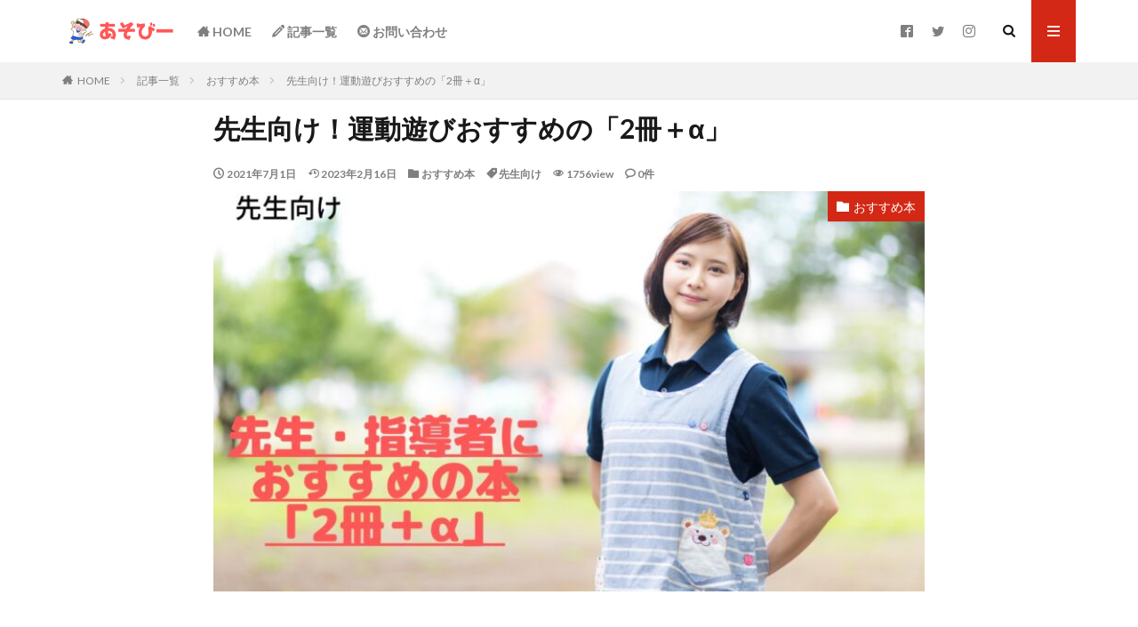

--- FILE ---
content_type: text/html; charset=UTF-8
request_url: https://asobii-undou.com/bookforteacher/730/
body_size: 26057
content:

<!DOCTYPE html>

<html lang="ja" prefix="og: http://ogp.me/ns#" class="t-html 
">

<head prefix="og: http://ogp.me/ns# fb: http://ogp.me/ns/fb# article: http://ogp.me/ns/article#">
<meta charset="UTF-8">
<title>先生向け！運動遊びおすすめの本「2冊＋α」│あそびー｜運動遊び研究会</title>
<meta name='robots' content='max-image-preview:large' />
<link rel="alternate" title="oEmbed (JSON)" type="application/json+oembed" href="https://asobii-undou.com/wp-json/oembed/1.0/embed?url=https%3A%2F%2Fasobii-undou.com%2Fbookforteacher%2F730%2F" />
<link rel="alternate" title="oEmbed (XML)" type="text/xml+oembed" href="https://asobii-undou.com/wp-json/oembed/1.0/embed?url=https%3A%2F%2Fasobii-undou.com%2Fbookforteacher%2F730%2F&#038;format=xml" />
<style id='wp-img-auto-sizes-contain-inline-css' type='text/css'>
img:is([sizes=auto i],[sizes^="auto," i]){contain-intrinsic-size:3000px 1500px}
/*# sourceURL=wp-img-auto-sizes-contain-inline-css */
</style>
<link rel='stylesheet' id='dashicons-css' href='https://asobii-undou.com/wp-includes/css/dashicons.min.css?ver=6.9' type='text/css' media='all' />
<link rel='stylesheet' id='thickbox-css' href='https://asobii-undou.com/wp-includes/js/thickbox/thickbox.css?ver=6.9' type='text/css' media='all' />
<link rel='stylesheet' id='wp-block-library-css' href='https://asobii-undou.com/wp-includes/css/dist/block-library/style.min.css?ver=6.9' type='text/css' media='all' />
<style id='global-styles-inline-css' type='text/css'>
:root{--wp--preset--aspect-ratio--square: 1;--wp--preset--aspect-ratio--4-3: 4/3;--wp--preset--aspect-ratio--3-4: 3/4;--wp--preset--aspect-ratio--3-2: 3/2;--wp--preset--aspect-ratio--2-3: 2/3;--wp--preset--aspect-ratio--16-9: 16/9;--wp--preset--aspect-ratio--9-16: 9/16;--wp--preset--color--black: #000000;--wp--preset--color--cyan-bluish-gray: #abb8c3;--wp--preset--color--white: #ffffff;--wp--preset--color--pale-pink: #f78da7;--wp--preset--color--vivid-red: #cf2e2e;--wp--preset--color--luminous-vivid-orange: #ff6900;--wp--preset--color--luminous-vivid-amber: #fcb900;--wp--preset--color--light-green-cyan: #7bdcb5;--wp--preset--color--vivid-green-cyan: #00d084;--wp--preset--color--pale-cyan-blue: #8ed1fc;--wp--preset--color--vivid-cyan-blue: #0693e3;--wp--preset--color--vivid-purple: #9b51e0;--wp--preset--gradient--vivid-cyan-blue-to-vivid-purple: linear-gradient(135deg,rgb(6,147,227) 0%,rgb(155,81,224) 100%);--wp--preset--gradient--light-green-cyan-to-vivid-green-cyan: linear-gradient(135deg,rgb(122,220,180) 0%,rgb(0,208,130) 100%);--wp--preset--gradient--luminous-vivid-amber-to-luminous-vivid-orange: linear-gradient(135deg,rgb(252,185,0) 0%,rgb(255,105,0) 100%);--wp--preset--gradient--luminous-vivid-orange-to-vivid-red: linear-gradient(135deg,rgb(255,105,0) 0%,rgb(207,46,46) 100%);--wp--preset--gradient--very-light-gray-to-cyan-bluish-gray: linear-gradient(135deg,rgb(238,238,238) 0%,rgb(169,184,195) 100%);--wp--preset--gradient--cool-to-warm-spectrum: linear-gradient(135deg,rgb(74,234,220) 0%,rgb(151,120,209) 20%,rgb(207,42,186) 40%,rgb(238,44,130) 60%,rgb(251,105,98) 80%,rgb(254,248,76) 100%);--wp--preset--gradient--blush-light-purple: linear-gradient(135deg,rgb(255,206,236) 0%,rgb(152,150,240) 100%);--wp--preset--gradient--blush-bordeaux: linear-gradient(135deg,rgb(254,205,165) 0%,rgb(254,45,45) 50%,rgb(107,0,62) 100%);--wp--preset--gradient--luminous-dusk: linear-gradient(135deg,rgb(255,203,112) 0%,rgb(199,81,192) 50%,rgb(65,88,208) 100%);--wp--preset--gradient--pale-ocean: linear-gradient(135deg,rgb(255,245,203) 0%,rgb(182,227,212) 50%,rgb(51,167,181) 100%);--wp--preset--gradient--electric-grass: linear-gradient(135deg,rgb(202,248,128) 0%,rgb(113,206,126) 100%);--wp--preset--gradient--midnight: linear-gradient(135deg,rgb(2,3,129) 0%,rgb(40,116,252) 100%);--wp--preset--font-size--small: 13px;--wp--preset--font-size--medium: 20px;--wp--preset--font-size--large: 36px;--wp--preset--font-size--x-large: 42px;--wp--preset--spacing--20: 0.44rem;--wp--preset--spacing--30: 0.67rem;--wp--preset--spacing--40: 1rem;--wp--preset--spacing--50: 1.5rem;--wp--preset--spacing--60: 2.25rem;--wp--preset--spacing--70: 3.38rem;--wp--preset--spacing--80: 5.06rem;--wp--preset--shadow--natural: 6px 6px 9px rgba(0, 0, 0, 0.2);--wp--preset--shadow--deep: 12px 12px 50px rgba(0, 0, 0, 0.4);--wp--preset--shadow--sharp: 6px 6px 0px rgba(0, 0, 0, 0.2);--wp--preset--shadow--outlined: 6px 6px 0px -3px rgb(255, 255, 255), 6px 6px rgb(0, 0, 0);--wp--preset--shadow--crisp: 6px 6px 0px rgb(0, 0, 0);}:where(.is-layout-flex){gap: 0.5em;}:where(.is-layout-grid){gap: 0.5em;}body .is-layout-flex{display: flex;}.is-layout-flex{flex-wrap: wrap;align-items: center;}.is-layout-flex > :is(*, div){margin: 0;}body .is-layout-grid{display: grid;}.is-layout-grid > :is(*, div){margin: 0;}:where(.wp-block-columns.is-layout-flex){gap: 2em;}:where(.wp-block-columns.is-layout-grid){gap: 2em;}:where(.wp-block-post-template.is-layout-flex){gap: 1.25em;}:where(.wp-block-post-template.is-layout-grid){gap: 1.25em;}.has-black-color{color: var(--wp--preset--color--black) !important;}.has-cyan-bluish-gray-color{color: var(--wp--preset--color--cyan-bluish-gray) !important;}.has-white-color{color: var(--wp--preset--color--white) !important;}.has-pale-pink-color{color: var(--wp--preset--color--pale-pink) !important;}.has-vivid-red-color{color: var(--wp--preset--color--vivid-red) !important;}.has-luminous-vivid-orange-color{color: var(--wp--preset--color--luminous-vivid-orange) !important;}.has-luminous-vivid-amber-color{color: var(--wp--preset--color--luminous-vivid-amber) !important;}.has-light-green-cyan-color{color: var(--wp--preset--color--light-green-cyan) !important;}.has-vivid-green-cyan-color{color: var(--wp--preset--color--vivid-green-cyan) !important;}.has-pale-cyan-blue-color{color: var(--wp--preset--color--pale-cyan-blue) !important;}.has-vivid-cyan-blue-color{color: var(--wp--preset--color--vivid-cyan-blue) !important;}.has-vivid-purple-color{color: var(--wp--preset--color--vivid-purple) !important;}.has-black-background-color{background-color: var(--wp--preset--color--black) !important;}.has-cyan-bluish-gray-background-color{background-color: var(--wp--preset--color--cyan-bluish-gray) !important;}.has-white-background-color{background-color: var(--wp--preset--color--white) !important;}.has-pale-pink-background-color{background-color: var(--wp--preset--color--pale-pink) !important;}.has-vivid-red-background-color{background-color: var(--wp--preset--color--vivid-red) !important;}.has-luminous-vivid-orange-background-color{background-color: var(--wp--preset--color--luminous-vivid-orange) !important;}.has-luminous-vivid-amber-background-color{background-color: var(--wp--preset--color--luminous-vivid-amber) !important;}.has-light-green-cyan-background-color{background-color: var(--wp--preset--color--light-green-cyan) !important;}.has-vivid-green-cyan-background-color{background-color: var(--wp--preset--color--vivid-green-cyan) !important;}.has-pale-cyan-blue-background-color{background-color: var(--wp--preset--color--pale-cyan-blue) !important;}.has-vivid-cyan-blue-background-color{background-color: var(--wp--preset--color--vivid-cyan-blue) !important;}.has-vivid-purple-background-color{background-color: var(--wp--preset--color--vivid-purple) !important;}.has-black-border-color{border-color: var(--wp--preset--color--black) !important;}.has-cyan-bluish-gray-border-color{border-color: var(--wp--preset--color--cyan-bluish-gray) !important;}.has-white-border-color{border-color: var(--wp--preset--color--white) !important;}.has-pale-pink-border-color{border-color: var(--wp--preset--color--pale-pink) !important;}.has-vivid-red-border-color{border-color: var(--wp--preset--color--vivid-red) !important;}.has-luminous-vivid-orange-border-color{border-color: var(--wp--preset--color--luminous-vivid-orange) !important;}.has-luminous-vivid-amber-border-color{border-color: var(--wp--preset--color--luminous-vivid-amber) !important;}.has-light-green-cyan-border-color{border-color: var(--wp--preset--color--light-green-cyan) !important;}.has-vivid-green-cyan-border-color{border-color: var(--wp--preset--color--vivid-green-cyan) !important;}.has-pale-cyan-blue-border-color{border-color: var(--wp--preset--color--pale-cyan-blue) !important;}.has-vivid-cyan-blue-border-color{border-color: var(--wp--preset--color--vivid-cyan-blue) !important;}.has-vivid-purple-border-color{border-color: var(--wp--preset--color--vivid-purple) !important;}.has-vivid-cyan-blue-to-vivid-purple-gradient-background{background: var(--wp--preset--gradient--vivid-cyan-blue-to-vivid-purple) !important;}.has-light-green-cyan-to-vivid-green-cyan-gradient-background{background: var(--wp--preset--gradient--light-green-cyan-to-vivid-green-cyan) !important;}.has-luminous-vivid-amber-to-luminous-vivid-orange-gradient-background{background: var(--wp--preset--gradient--luminous-vivid-amber-to-luminous-vivid-orange) !important;}.has-luminous-vivid-orange-to-vivid-red-gradient-background{background: var(--wp--preset--gradient--luminous-vivid-orange-to-vivid-red) !important;}.has-very-light-gray-to-cyan-bluish-gray-gradient-background{background: var(--wp--preset--gradient--very-light-gray-to-cyan-bluish-gray) !important;}.has-cool-to-warm-spectrum-gradient-background{background: var(--wp--preset--gradient--cool-to-warm-spectrum) !important;}.has-blush-light-purple-gradient-background{background: var(--wp--preset--gradient--blush-light-purple) !important;}.has-blush-bordeaux-gradient-background{background: var(--wp--preset--gradient--blush-bordeaux) !important;}.has-luminous-dusk-gradient-background{background: var(--wp--preset--gradient--luminous-dusk) !important;}.has-pale-ocean-gradient-background{background: var(--wp--preset--gradient--pale-ocean) !important;}.has-electric-grass-gradient-background{background: var(--wp--preset--gradient--electric-grass) !important;}.has-midnight-gradient-background{background: var(--wp--preset--gradient--midnight) !important;}.has-small-font-size{font-size: var(--wp--preset--font-size--small) !important;}.has-medium-font-size{font-size: var(--wp--preset--font-size--medium) !important;}.has-large-font-size{font-size: var(--wp--preset--font-size--large) !important;}.has-x-large-font-size{font-size: var(--wp--preset--font-size--x-large) !important;}
/*# sourceURL=global-styles-inline-css */
</style>

<style id='classic-theme-styles-inline-css' type='text/css'>
/*! This file is auto-generated */
.wp-block-button__link{color:#fff;background-color:#32373c;border-radius:9999px;box-shadow:none;text-decoration:none;padding:calc(.667em + 2px) calc(1.333em + 2px);font-size:1.125em}.wp-block-file__button{background:#32373c;color:#fff;text-decoration:none}
/*# sourceURL=/wp-includes/css/classic-themes.min.css */
</style>
<link rel='stylesheet' id='foobox-free-min-css' href='https://asobii-undou.com/wp-content/plugins/foobox-image-lightbox/free/css/foobox.free.min.css?ver=2.7.35' type='text/css' media='all' />
<link rel='stylesheet' id='wp-postratings-css' href='https://asobii-undou.com/wp-content/plugins/wp-postratings/css/postratings-css.css?ver=1.91.2' type='text/css' media='all' />
<link rel='stylesheet' id='ppress-frontend-css' href='https://asobii-undou.com/wp-content/plugins/wp-user-avatar/assets/css/frontend.min.css?ver=4.16.5' type='text/css' media='all' />
<link rel='stylesheet' id='ppress-flatpickr-css' href='https://asobii-undou.com/wp-content/plugins/wp-user-avatar/assets/flatpickr/flatpickr.min.css?ver=4.16.5' type='text/css' media='all' />
<link rel='stylesheet' id='ppress-select2-css' href='https://asobii-undou.com/wp-content/plugins/wp-user-avatar/assets/select2/select2.min.css?ver=6.9' type='text/css' media='all' />
<script type="text/javascript" src="https://asobii-undou.com/wp-includes/js/jquery/jquery.min.js?ver=3.7.1" id="jquery-core-js"></script>
<script type="text/javascript" src="https://asobii-undou.com/wp-includes/js/jquery/jquery-migrate.min.js?ver=3.4.1" id="jquery-migrate-js"></script>
<script type="text/javascript" src="https://asobii-undou.com/wp-content/plugins/wp-user-avatar/assets/flatpickr/flatpickr.min.js?ver=4.16.5" id="ppress-flatpickr-js"></script>
<script type="text/javascript" src="https://asobii-undou.com/wp-content/plugins/wp-user-avatar/assets/select2/select2.min.js?ver=4.16.5" id="ppress-select2-js"></script>
<script type="text/javascript" id="foobox-free-min-js-before">
/* <![CDATA[ */
/* Run FooBox FREE (v2.7.35) */
var FOOBOX = window.FOOBOX = {
	ready: true,
	disableOthers: false,
	o: {wordpress: { enabled: true }, countMessage:'image %index of %total', captions: { dataTitle: ["captionTitle","title"], dataDesc: ["captionDesc","description"] }, rel: '', excludes:'.fbx-link,.nofoobox,.nolightbox,a[href*="pinterest.com/pin/create/button/"]', affiliate : { enabled: false }},
	selectors: [
		".gallery", ".wp-block-gallery", ".wp-caption", ".wp-block-image", "a:has(img[class*=wp-image-])", ".foobox"
	],
	pre: function( $ ){
		// Custom JavaScript (Pre)
		
	},
	post: function( $ ){
		// Custom JavaScript (Post)
		
		// Custom Captions Code
		
	},
	custom: function( $ ){
		// Custom Extra JS
		
	}
};
//# sourceURL=foobox-free-min-js-before
/* ]]> */
</script>
<script type="text/javascript" src="https://asobii-undou.com/wp-content/plugins/foobox-image-lightbox/free/js/foobox.free.min.js?ver=2.7.35" id="foobox-free-min-js"></script>
<link rel="https://api.w.org/" href="https://asobii-undou.com/wp-json/" /><link rel="alternate" title="JSON" type="application/json" href="https://asobii-undou.com/wp-json/wp/v2/posts/730" /><link class="css-async" rel href="https://asobii-undou.com/wp-content/themes/the-thor/css/icon.min.css">
<link class="css-async" rel href="https://fonts.googleapis.com/css?family=Lato:100,300,400,700,900">
<link class="css-async" rel href="https://fonts.googleapis.com/css?family=Fjalla+One">
<link rel="stylesheet" href="https://fonts.googleapis.com/css?family=Noto+Sans+JP:100,200,300,400,500,600,700,800,900">
<link rel="stylesheet" href="https://asobii-undou.com/wp-content/themes/the-thor/style.min.css">
<link class="css-async" rel href="https://asobii-undou.com/wp-content/themes/the-thor-child/style-user.css?1620248847">
<link rel="canonical" href="https://asobii-undou.com/bookforteacher/730/" />
<script src="https://ajax.googleapis.com/ajax/libs/jquery/1.12.4/jquery.min.js"></script>
<meta http-equiv="X-UA-Compatible" content="IE=edge">
<meta name="viewport" content="width=device-width, initial-scale=1, viewport-fit=cover"/>
<style>
.widget.widget_nav_menu ul.menu{border-color: rgba(211,40,21,0.15);}.widget.widget_nav_menu ul.menu li{border-color: rgba(211,40,21,0.75);}.widget.widget_nav_menu ul.menu .sub-menu li{border-color: rgba(211,40,21,0.15);}.widget.widget_nav_menu ul.menu .sub-menu li .sub-menu li:first-child{border-color: rgba(211,40,21,0.15);}.widget.widget_nav_menu ul.menu li a:hover{background-color: rgba(211,40,21,0.75);}.widget.widget_nav_menu ul.menu .current-menu-item > a{background-color: rgba(211,40,21,0.75);}.widget.widget_nav_menu ul.menu li .sub-menu li a:before {color:#d32815;}.widget.widget_nav_menu ul.menu li a{background-color:#d32815;}.widget.widget_nav_menu ul.menu .sub-menu a:hover{color:#d32815;}.widget.widget_nav_menu ul.menu .sub-menu .current-menu-item a{color:#d32815;}.widget.widget_categories ul{border-color: rgba(211,40,21,0.15);}.widget.widget_categories ul li{border-color: rgba(211,40,21,0.75);}.widget.widget_categories ul .children li{border-color: rgba(211,40,21,0.15);}.widget.widget_categories ul .children li .children li:first-child{border-color: rgba(211,40,21,0.15);}.widget.widget_categories ul li a:hover{background-color: rgba(211,40,21,0.75);}.widget.widget_categories ul .current-menu-item > a{background-color: rgba(211,40,21,0.75);}.widget.widget_categories ul li .children li a:before {color:#d32815;}.widget.widget_categories ul li a{background-color:#d32815;}.widget.widget_categories ul .children a:hover{color:#d32815;}.widget.widget_categories ul .children .current-menu-item a{color:#d32815;}.widgetSearch__input:hover{border-color:#d32815;}.widgetCatTitle{background-color:#d32815;}.widgetCatTitle__inner{background-color:#d32815;}.widgetSearch__submit:hover{background-color:#d32815;}.widgetProfile__sns{background-color:#d32815;}.widget.widget_calendar .calendar_wrap tbody a:hover{background-color:#d32815;}.widget ul li a:hover{color:#d32815;}.widget.widget_rss .rsswidget:hover{color:#d32815;}.widget.widget_tag_cloud a:hover{background-color:#d32815;}.widget select:hover{border-color:#d32815;}.widgetSearch__checkLabel:hover:after{border-color:#d32815;}.widgetSearch__check:checked .widgetSearch__checkLabel:before, .widgetSearch__check:checked + .widgetSearch__checkLabel:before{border-color:#d32815;}.widgetTab__item.current{border-top-color:#d32815;}.widgetTab__item:hover{border-top-color:#d32815;}.searchHead__title{background-color:#d32815;}.searchHead__submit:hover{color:#d32815;}.menuBtn__close:hover{color:#d32815;}.menuBtn__link:hover{color:#d32815;}@media only screen and (min-width: 992px){.menuBtn__link {background-color:#d32815;}}.t-headerCenter .menuBtn__link:hover{color:#d32815;}.searchBtn__close:hover{color:#d32815;}.searchBtn__link:hover{color:#d32815;}.breadcrumb__item a:hover{color:#d32815;}.pager__item{color:#d32815;}.pager__item:hover, .pager__item-current{background-color:#d32815; color:#fff;}.page-numbers{color:#d32815;}.page-numbers:hover, .page-numbers.current{background-color:#d32815; color:#fff;}.pagePager__item{color:#d32815;}.pagePager__item:hover, .pagePager__item-current{background-color:#d32815; color:#fff;}.heading a:hover{color:#d32815;}.eyecatch__cat{background-color:#d32815;}.the__category{background-color:#d32815;}.dateList__item a:hover{color:#d32815;}.controllerFooter__item:last-child{background-color:#d32815;}.controllerFooter__close{background-color:#d32815;}.bottomFooter__topBtn{background-color:#d32815;}.mask-color{background-color:#d32815;}.mask-colorgray{background-color:#d32815;}.pickup3__item{background-color:#d32815;}.categoryBox__title{color:#d32815;}.comments__list .comment-meta{background-color:#d32815;}.comment-respond .submit{background-color:#d32815;}.prevNext__pop{background-color:#d32815;}.swiper-pagination-bullet-active{background-color:#d32815;}.swiper-slider .swiper-button-next, .swiper-slider .swiper-container-rtl .swiper-button-prev, .swiper-slider .swiper-button-prev, .swiper-slider .swiper-container-rtl .swiper-button-next	{background-color:#d32815;}body{background:#ffffff;}.snsFooter{background-color:#d32815}.widget-main .heading.heading-widget{background-color:#d32815}.widget-main .heading.heading-widgetsimple{background-color:#d32815}.widget-main .heading.heading-widgetsimplewide{background-color:#d32815}.widget-main .heading.heading-widgetwide{background-color:#d32815}.widget-main .heading.heading-widgetbottom:before{border-color:#d32815}.widget-main .heading.heading-widgetborder{border-color:#d32815}.widget-main .heading.heading-widgetborder::before,.widget-main .heading.heading-widgetborder::after{background-color:#d32815}.widget-side .heading.heading-widget{background-color:#191919}.widget-side .heading.heading-widgetsimple{background-color:#191919}.widget-side .heading.heading-widgetsimplewide{background-color:#191919}.widget-side .heading.heading-widgetwide{background-color:#191919}.widget-side .heading.heading-widgetbottom:before{border-color:#191919}.widget-side .heading.heading-widgetborder{border-color:#191919}.widget-side .heading.heading-widgetborder::before,.widget-side .heading.heading-widgetborder::after{background-color:#191919}.widget-foot .heading.heading-widget{background-color:#d32815}.widget-foot .heading.heading-widgetsimple{background-color:#d32815}.widget-foot .heading.heading-widgetsimplewide{background-color:#d32815}.widget-foot .heading.heading-widgetwide{background-color:#d32815}.widget-foot .heading.heading-widgetbottom:before{border-color:#d32815}.widget-foot .heading.heading-widgetborder{border-color:#d32815}.widget-foot .heading.heading-widgetborder::before,.widget-foot .heading.heading-widgetborder::after{background-color:#d32815}.widget-menu .heading.heading-widget{background-color:#d32815}.widget-menu .heading.heading-widgetsimple{background-color:#d32815}.widget-menu .heading.heading-widgetsimplewide{background-color:#d32815}.widget-menu .heading.heading-widgetwide{background-color:#d32815}.widget-menu .heading.heading-widgetbottom:before{border-color:#d32815}.widget-menu .heading.heading-widgetborder{border-color:#d32815}.widget-menu .heading.heading-widgetborder::before,.widget-menu .heading.heading-widgetborder::after{background-color:#d32815}.still{height: 90px;}@media only screen and (min-width: 768px){.still {height: 300px;}}.still.still-movie .still__box{background-image:url(https://asobii-undou.com/wp-content/uploads/2021/04/two-girls-1828539-768x512.jpg);}@media only screen and (min-width: 768px){.still.still-movie .still__box{background-image:url(https://asobii-undou.com/wp-content/uploads/2021/04/two-girls-1828539.jpg);}}.pickup3__bg.mask.mask-colorgray{background-color:#d9a300}.rankingBox__bg{background-color:#d32815}.the__ribbon{background-color:#bc3531}.the__ribbon:after{border-left-color:#bc3531; border-right-color:#bc3531}.content .balloon .balloon__img-left div {background-image:url("https://asobii-undou.com/wp-content/uploads/2021/04/bb93619868cbae1890b7764379236a02-e1620228388564.jpg");}.content .balloon .balloon__img-right div {background-image:url("https://asobii-undou.com/wp-content/uploads/2021/05/ea5c6c59af47183c188680b1853bf4a7-e1623301346766.jpg");}.postcta-bg{background-color:#3970a2}.content .afTagBox__btnDetail{background-color:#d32815;}.widget .widgetAfTag__btnDetail{background-color:#d32815;}.content .afTagBox__btnAf{background-color:#d32815;}.widget .widgetAfTag__btnAf{background-color:#d32815;}.content a{color:#d32815;}.phrase a{color:#d32815;}.content .sitemap li a:hover{color:#d32815;}.content h2 a:hover,.content h3 a:hover,.content h4 a:hover,.content h5 a:hover{color:#d32815;}.content ul.menu li a:hover{color:#d32815;}.content .es-LiconBox:before{background-color:#a83f3f;}.content .es-LiconCircle:before{background-color:#a83f3f;}.content .es-BTiconBox:before{background-color:#a83f3f;}.content .es-BTiconCircle:before{background-color:#a83f3f;}.content .es-BiconObi{border-color:#a83f3f;}.content .es-BiconCorner:before{background-color:#a83f3f;}.content .es-BiconCircle:before{background-color:#a83f3f;}.content .es-BmarkHatena::before{background-color:#005293;}.content .es-BmarkExcl::before{background-color:#b60105;}.content .es-BmarkQ::before{background-color:#005293;}.content .es-BmarkQ::after{border-top-color:#005293;}.content .es-BmarkA::before{color:#b60105;}.content .es-BsubTradi::before{color:#ffffff;background-color:#b60105;border-color:#b60105;}.btn__link-primary{color:#ffffff; background-color:#b2384e;}.content .btn__link-primary{color:#ffffff; background-color:#b2384e;}.searchBtn__contentInner .btn__link-search{color:#ffffff; background-color:#b2384e;}.btn__link-secondary{color:#ffffff; background-color:#b2384e;}.content .btn__link-secondary{color:#ffffff; background-color:#b2384e;}.btn__link-search{color:#ffffff; background-color:#b2384e;}.btn__link-normal{color:#b2384e;}.content .btn__link-normal{color:#b2384e;}.btn__link-normal:hover{background-color:#b2384e;}.content .btn__link-normal:hover{background-color:#b2384e;}.comments__list .comment-reply-link{color:#b2384e;}.comments__list .comment-reply-link:hover{background-color:#b2384e;}@media only screen and (min-width: 992px){.subNavi__link-pickup{color:#b2384e;}}@media only screen and (min-width: 992px){.subNavi__link-pickup:hover{background-color:#b2384e;}}.partsH2-29 h2{color:#ffffff; background-color:#b2384e; box-shadow: 0px 0px 0px 5px #b2384e; border-color:#eeee22;}.partsH3-21 h3{color:#333333; background-color:#eaeaea;}.content h4{color:#191919}.content h5{color:#191919}.content ul > li::before{color:#b2384e;}.partsUl-1 ul{color:#000000; background-color:#feffd1;}.content ol > li::before{color:#b2384e; border-color:#b2384e;}.content ol > li > ol > li::before{background-color:#b2384e; border-color:#b2384e;}.content ol > li > ol > li > ol > li::before{color:#b2384e; border-color:#b2384e;}.content ol{color:#000000;}.content .balloon .balloon__text{color:#191919; background-color:#c6c6c6;}.content .balloon .balloon__text-left:before{border-left-color:#c6c6c6;}.content .balloon .balloon__text-right:before{border-right-color:#c6c6c6;}.content .balloon-boder .balloon__text{color:#191919; background-color:#ffffff;  border-color:#d8d8d8;}.content .balloon-boder .balloon__text-left:before{border-left-color:#d8d8d8;}.content .balloon-boder .balloon__text-left:after{border-left-color:#ffffff;}.content .balloon-boder .balloon__text-right:before{border-right-color:#d8d8d8;}.content .balloon-boder .balloon__text-right:after{border-right-color:#ffffff;}.content blockquote{color:#191919; background-color:#f2f2f2;}.content blockquote::before{color:#d8d8d8;}.content table{color:#191919; border-top-color:#E5E5E5; border-left-color:#E5E5E5;}.content table th{background:#7f7f7f; color:#ffffff; ;border-right-color:#E5E5E5; border-bottom-color:#E5E5E5;}.content table td{background:#ffffff; ;border-right-color:#E5E5E5; border-bottom-color:#E5E5E5;}.content table tr:nth-child(odd) td{background-color:#f2f2f2;}
</style>
<link rel="icon" href="https://asobii-undou.com/wp-content/uploads/2021/06/cropped-4a332f05ade4ac7bb3c46c472cb5eac8-32x32.png" sizes="32x32" />
<link rel="icon" href="https://asobii-undou.com/wp-content/uploads/2021/06/cropped-4a332f05ade4ac7bb3c46c472cb5eac8-192x192.png" sizes="192x192" />
<link rel="apple-touch-icon" href="https://asobii-undou.com/wp-content/uploads/2021/06/cropped-4a332f05ade4ac7bb3c46c472cb5eac8-180x180.png" />
<meta name="msapplication-TileImage" content="https://asobii-undou.com/wp-content/uploads/2021/06/cropped-4a332f05ade4ac7bb3c46c472cb5eac8-270x270.png" />
		<style type="text/css" id="wp-custom-css">
			
/*outline*/
.content .outline {
  /* border(外枠設定): 線の太さ 線の種類 線の色 */
  border: 2px solid #cc2c37;
  padding: 10px 0 15px;
  /* background: 背景色 */
  background:#f7f3ed;
}
.content .outline__list{
  list-style: none;
}
/*.content li ul li .outline__number: h3に該当する目次の番号設定*/
.content li ul li .outline__number{
  /* display(番号の表示): noneは目次の番号を非表示にしています 
  この記述を消すと、h3の箇所にも番号が表示されます*/
  display: none;
}
/*目次の番号設定（段落関係なく全体共通）*/
.content .outline__number{
  /*番号の色*/
  color:#cc2c37;
  width:2em;
  height:2em;
  padding:0;
  line-height:2em;
  text-align:center;
  background:none;
  font-family: 'Dosis', sans-serif;
}
.content .outline__link {
  display: block;
  /*見出しテキストの色*/
  color:#777;
}
.content .outline__link:hover {
  /*見出しテキストにマウスカーソルを当てた時の色*/
  color: #cfcfcf;
}
/*頭の「目次」と書いてある箇所の設定*/
.outline__title {
  color: #777;
  font-weight: 700;
  width:100%;
	margin-left: 4%;
}
/*目次の開く,閉じるボタン*/
.content .outline__switch{
  right:1.5rem;
  top:10px;
}
/*目次の開く,閉じるボタンを押した時の変化*/
.content .outline__toggle:checked + .outline__switch::before {
  /*開いている時は［ ▲ CLOSE ］を表示*/
  content: "［ ▲ CLOSE ］";
  /*文字色*/
  color:#cc2c37;
}
.content .outline__toggle:checked + .outline__switch + .outline__list {
  margin-top: 1rem;
}
.content .outline__switch::before {
  /*閉じている時は［ ▼ OPEN ］を表示*/
  content: "［ ▼ OPEN ］";
  border: 0;
  /* 文字色 */
  color:#cc2c37;
}
.content .outline__switch + .outline__list {
  background: transparent;
}
.content .outline__switch + ul.outline__list {
  margin-left:0;
  margin-right:0;
  /* 目次を開いている時のタイトル下の点線の色 */
  border-top:2px dotted #cfcfcf;
}
.content .outline__switch + .outline__list-2 li:first-child{
  margin-top:2rem;
}
.content .outline__switch + .outline__list-2 li ul li:first-child{
  margin-top:1rem;
}
.outline__list-2 > li > a{
  font-weight:700;
}
.outline__title:before{
  font-family: "icomoon";
  content: "\e92f";
  margin-right:3px;
}

/* 画面サイズで設定を微調整 */
@media only screen and (min-width: 992px){
  .outline__list-2 > li > a{
    font-weight:700;
  }
  .content .outline {
    width:90%;
    margin:3rem 5%;
  }
}
/* 画面サイズで設定を微調整 */
@media only screen and (max-width: 991px){
  .content .outline {
    width:100%;
    margin:3rem 0;
  }
}
.content ul > li::before {
font-family: "icomoon";
content: "\ea1e";
padding-right:10px;
transform: scale(1.0);
}.content ul li {
padding-left: 20px;
}
.grecaptcha-badge { visibility: hidden; }
.txt_profile p{
	line-height: 1.5em;
}
.txt_profile ul{
	list-style: inside; 
}
.txt_profile ul li{
	line-height: 1.5em;
}
.prof_center{
	margin: 0 0 4rem;
	text-align: center;
}
.prof_center img{
	margin: 0 0 2rem;
}
.prof_center .txt_name {
	font-size: 2rem;
}
.l-wrapper{
margin:10px auto 20px;
}
@media only screen and (max-width:767px){
.l-wrapper{
margin:10px 10px 40px;
}
}

.fg-item {
vertical-align: initial !important;
}


.prevNext__pop {
    background-color: #191919;
}


@media screen and (max-width : 767px){
 
    .prevNext__item.prevNext__item-prev,.prevNext__item.prevNext__item-next{
        width:50%;
        border: 0;
    }
 
    .prevNext .eyecatch{
        height:160px;
        overflow: visible;
    }
  
    .prevNext__title {
        left: 5px;
        right: 5px;
        bottom: 5px;
    }
 
    .prevNext .heading-secondary {
        font-size:12px;
        text-shadow:1px 1px 4px #000;
        margin-bottom:0!important;
    }

    .prevNext__pop {
        font-size:10px;
        height: 20px;
        line-height: 20px;
        padding:0 5px;
    }

    .prevNext__item-prev .prevNext__pop{
        top: -5px!important;
        left: -10px!important;
    }
    .prevNext__item-next .prevNext__pop{
        top: -5px!important;
        right: -10px!important;
    }

    .prevNext__item-prev .prevNext__pop:before{
        content:"←";
        margin-right:3px;
    }
    .prevNext__item-next .prevNext__pop:after{
        content:"→";
        margin-left:3px;
    }
 
    .prevNext{
        border: 0;
    }
 
    .prevNext__item.prevNext__item-next .prevNext__text{        padding-right:0;}

		</style>
						<style type="text/css" id="c4wp-checkout-css">
					.woocommerce-checkout .c4wp_captcha_field {
						margin-bottom: 10px;
						margin-top: 15px;
						position: relative;
						display: inline-block;
					}
				</style>
							<style type="text/css" id="c4wp-v3-lp-form-css">
				.login #login, .login #lostpasswordform {
					min-width: 350px !important;
				}
				.wpforms-field-c4wp iframe {
					width: 100% !important;
				}
			</style>
			<meta name="description" content="運動遊び研究会が、先生や指導者に特におススメする本を6冊紹介します！必読書2冊と、さらに腕を上げるために有効な4冊です。幼児や小学生の運動遊びに関わる人は是非読んでみてくださいね。">
<meta property="og:site_name" content="あそびー｜運動遊び研究会" />
<meta property="og:type" content="article" />
<meta property="og:title" content="先生向け！運動遊びおすすめの「2冊＋α」" />
<meta property="og:description" content="運動遊び研究会が、先生や指導者に特におススメする本を6冊紹介します！必読書2冊と、さらに腕を上げるために有効な4冊です。幼児や小学生の運動遊びに関わる人は是非読んでみてくださいね。" />
<meta property="og:url" content="https://asobii-undou.com/bookforteacher/730/" />
<meta property="og:image" content="https://asobii-undou.com/wp-content/uploads/2021/07/a11b4bb3ba448d1fa402ac3dc62cc91f-768x432.jpg" />
<meta name="twitter:card" content="summary" />
<meta name="twitter:site" content="@asobii_undou" />

<script data-ad-client="pub-3888104092030370" async src="https://pagead2.googlesyndication.com/
pagead/js/adsbygoogle.js"></script>

<!-- Global site tag (gtag.js) - Google Analytics -->
<script async src="https://www.googletagmanager.com/gtag/js?id=G-23PZVX9YFW"></script>
<script>
  window.dataLayer = window.dataLayer || [];
  function gtag(){dataLayer.push(arguments);}
  gtag('js', new Date());

  gtag('config', 'G-23PZVX9YFW');
</script>
</head>
<body class="t-hiragino t-logoSp25" id="top">


  <!--l-header-->
  <header class="l-header">
    <div class="container container-header">

      <!--logo-->
			<p class="siteTitle">
				<a class="siteTitle__link" href="https://asobii-undou.com">
											<img class="siteTitle__logo" src="https://asobii-undou.com/wp-content/uploads/2021/06/980835ffed0b6027944c9941f542bbd5.png" alt="あそびー｜運動遊び研究会" width="220" height="50" >
					        </a>
      </p>      <!--/logo-->


      				<!--globalNavi-->
				<nav class="globalNavi">
					<div class="globalNavi__inner">
            <ul class="globalNavi__list"><li id="menu-item-285" class="menu-item menu-item-type-post_type menu-item-object-page menu-item-home menu-item-285"><a href="https://asobii-undou.com/"><p class="icon-home"> HOME</p></a></li>
<li id="menu-item-286" class="menu-item menu-item-type-post_type menu-item-object-page current_page_parent menu-item-286"><a href="https://asobii-undou.com/list_articles/"><p class="icon-pencil"> 記事一覧</p></a></li>
<li id="menu-item-287" class="menu-item menu-item-type-post_type menu-item-object-page menu-item-287"><a href="https://asobii-undou.com/contact/"><p class="icon-mail4"> お問い合わせ</p></a></li>
</ul>					</div>
				</nav>
				<!--/globalNavi-->
			

							<!--subNavi-->
				<nav class="subNavi">
	        	        						<ul class="subNavi__list">
															<li class="subNavi__item"><a class="subNavi__link icon-facebook2" href="https://www.facebook.com/undouasobii"></a></li>
															<li class="subNavi__item"><a class="subNavi__link icon-twitter" href="https://twitter.com/asobii_undou"></a></li>
															<li class="subNavi__item"><a class="subNavi__link icon-instagram" href="http://instagram.com/asobii_undou"></a></li>
													</ul>
									</nav>
				<!--/subNavi-->
			

            <!--searchBtn-->
			<div class="searchBtn ">
        <input class="searchBtn__checkbox" id="searchBtn-checkbox" type="checkbox">
        <label class="searchBtn__link searchBtn__link-text icon-search" for="searchBtn-checkbox"></label>
        <label class="searchBtn__unshown" for="searchBtn-checkbox"></label>

        <div class="searchBtn__content">
          <div class="searchBtn__scroll">
            <label class="searchBtn__close" for="searchBtn-checkbox"><i class="icon-close"></i>CLOSE</label>
            <div class="searchBtn__contentInner">
              <aside class="widget">
  <div class="widgetSearch">
    <form method="get" action="https://asobii-undou.com" target="_top">
  <div class="widgetSearch__contents">
    <h3 class="heading heading-tertiary">キーワード</h3>
    <input class="widgetSearch__input widgetSearch__input-max" type="text" name="s" placeholder="キーワードを入力" value="">

    
  </div>

  <div class="widgetSearch__contents">
    <h3 class="heading heading-tertiary">カテゴリー</h3>
	<select  name='cat' id='cat_69704ef941d46' class='widgetSearch__select'>
	<option value=''>カテゴリーを選択</option>
	<option class="level-0" value="4">運動アイデア</option>
	<option class="level-0" value="6">教材・遊び道具</option>
	<option class="level-0" value="11">運動発達評価</option>
	<option class="level-0" value="9">調査・研究</option>
	<option class="level-0" value="35">おすすめ本</option>
</select>
  </div>

  	<div class="widgetSearch__tag">
    <h3 class="heading heading-tertiary">タグ</h3>
    <label><input class="widgetSearch__check" type="checkbox" name="tag[]" value="teacher" /><span class="widgetSearch__checkLabel">先生向け</span></label><label><input class="widgetSearch__check" type="checkbox" name="tag[]" value="parents" /><span class="widgetSearch__checkLabel">親向け</span></label><label><input class="widgetSearch__check" type="checkbox" name="tag[]" value="two-year" /><span class="widgetSearch__checkLabel">未就園児</span></label><label><input class="widgetSearch__check" type="checkbox" name="tag[]" value="nensyo" /><span class="widgetSearch__checkLabel">年少</span></label><label><input class="widgetSearch__check" type="checkbox" name="tag[]" value="nenchu-nencho" /><span class="widgetSearch__checkLabel">年中・年長</span></label><label><input class="widgetSearch__check" type="checkbox" name="tag[]" value="teigakunen" /><span class="widgetSearch__checkLabel">小1・2</span></label><label><input class="widgetSearch__check" type="checkbox" name="tag[]" value="chugakunen" /><span class="widgetSearch__checkLabel">小3以上</span></label><label><input class="widgetSearch__check" type="checkbox" name="tag[]" value="classroom" /><span class="widgetSearch__checkLabel">教室OK</span></label><label><input class="widgetSearch__check" type="checkbox" name="tag[]" value="sugudekiru" /><span class="widgetSearch__checkLabel">用具なしですぐできる</span></label><label><input class="widgetSearch__check" type="checkbox" name="tag[]" value="tag" /><span class="widgetSearch__checkLabel">鬼ごっこ</span></label><label><input class="widgetSearch__check" type="checkbox" name="tag[]" value="relay" /><span class="widgetSearch__checkLabel">リレー</span></label><label><input class="widgetSearch__check" type="checkbox" name="tag[]" value="ball" /><span class="widgetSearch__checkLabel">ボール</span></label><label><input class="widgetSearch__check" type="checkbox" name="tag[]" value="rope" /><span class="widgetSearch__checkLabel">縄</span></label><label><input class="widgetSearch__check" type="checkbox" name="tag[]" value="hoop" /><span class="widgetSearch__checkLabel">フープ</span></label>  </div>
  
  <div class="btn btn-search">
    <button class="btn__link btn__link-search" type="submit" value="search">検索</button>
  </div>
</form>
  </div>
</aside>
            </div>
          </div>
        </div>
      </div>
			<!--/searchBtn-->
      

            <!--menuBtn-->
			<div class="menuBtn ">
        <input class="menuBtn__checkbox" id="menuBtn-checkbox" type="checkbox">
        <label class="menuBtn__link menuBtn__link-text icon-menu" for="menuBtn-checkbox"></label>
        <label class="menuBtn__unshown" for="menuBtn-checkbox"></label>
        <div class="menuBtn__content">
          <div class="menuBtn__scroll">
            <label class="menuBtn__close" for="menuBtn-checkbox"><i class="icon-close"></i>CLOSE</label>
            <div class="menuBtn__contentInner">
															<nav class="menuBtn__navi u-none-pc">
	              		                <ul class="menuBtn__naviList">
																					<li class="menuBtn__naviItem"><a class="menuBtn__naviLink icon-facebook" href="https://www.facebook.com/undouasobii"></a></li>
																					<li class="menuBtn__naviItem"><a class="menuBtn__naviLink icon-twitter" href="https://twitter.com/asobii_undou"></a></li>
																					<li class="menuBtn__naviItem"><a class="menuBtn__naviLink icon-instagram" href="http://instagram.com/asobii_undou"></a></li>
											                </ul>
								</nav>
	              																							<aside class="widget widget-menu widget_tag_cloud"><h2 class="heading heading-widgetbottom">タグ</h2><div class="tagcloud"><a href="https://asobii-undou.com/tag/teacher/" class="tag-cloud-link tag-link-0 tag-link-position-1" style="font-size: 22pt;" aria-label="先生向け (25個の項目)">先生向け<span class="tag-link-count"> (25)</span></a>
<a href="https://asobii-undou.com/tag/parents/" class="tag-cloud-link tag-link-1 tag-link-position-2" style="font-size: 15.567567567568pt;" aria-label="親向け (7個の項目)">親向け<span class="tag-link-count"> (7)</span></a>
<a href="https://asobii-undou.com/tag/two-year/" class="tag-cloud-link tag-link-2 tag-link-position-3" style="font-size: 10.27027027027pt;" aria-label="未就園児 (2個の項目)">未就園児<span class="tag-link-count"> (2)</span></a>
<a href="https://asobii-undou.com/tag/nensyo/" class="tag-cloud-link tag-link-3 tag-link-position-4" style="font-size: 18.216216216216pt;" aria-label="年少 (12個の項目)">年少<span class="tag-link-count"> (12)</span></a>
<a href="https://asobii-undou.com/tag/nenchu-nencho/" class="tag-cloud-link tag-link-4 tag-link-position-5" style="font-size: 21.369369369369pt;" aria-label="年中・年長 (22個の項目)">年中・年長<span class="tag-link-count"> (22)</span></a>
<a href="https://asobii-undou.com/tag/teigakunen/" class="tag-cloud-link tag-link-5 tag-link-position-6" style="font-size: 19.72972972973pt;" aria-label="小1・2 (16個の項目)">小1・2<span class="tag-link-count"> (16)</span></a>
<a href="https://asobii-undou.com/tag/chugakunen/" class="tag-cloud-link tag-link-6 tag-link-position-7" style="font-size: 19.099099099099pt;" aria-label="小3以上 (14個の項目)">小3以上<span class="tag-link-count"> (14)</span></a>
<a href="https://asobii-undou.com/tag/classroom/" class="tag-cloud-link tag-link-7 tag-link-position-8" style="font-size: 15.567567567568pt;" aria-label="教室OK (7個の項目)">教室OK<span class="tag-link-count"> (7)</span></a>
<a href="https://asobii-undou.com/tag/sugudekiru/" class="tag-cloud-link tag-link-8 tag-link-position-9" style="font-size: 10.27027027027pt;" aria-label="用具なしですぐできる (2個の項目)">用具なしですぐできる<span class="tag-link-count"> (2)</span></a>
<a href="https://asobii-undou.com/tag/tag/" class="tag-cloud-link tag-link-9 tag-link-position-10" style="font-size: 15.567567567568pt;" aria-label="鬼ごっこ (7個の項目)">鬼ごっこ<span class="tag-link-count"> (7)</span></a>
<a href="https://asobii-undou.com/tag/relay/" class="tag-cloud-link tag-link-10 tag-link-position-11" style="font-size: 10.27027027027pt;" aria-label="リレー (2個の項目)">リレー<span class="tag-link-count"> (2)</span></a>
<a href="https://asobii-undou.com/tag/ball/" class="tag-cloud-link tag-link-11 tag-link-position-12" style="font-size: 17.333333333333pt;" aria-label="ボール (10個の項目)">ボール<span class="tag-link-count"> (10)</span></a>
<a href="https://asobii-undou.com/tag/rope/" class="tag-cloud-link tag-link-12 tag-link-position-13" style="font-size: 13.045045045045pt;" aria-label="縄 (4個の項目)">縄<span class="tag-link-count"> (4)</span></a>
<a href="https://asobii-undou.com/tag/hoop/" class="tag-cloud-link tag-link-13 tag-link-position-14" style="font-size: 8pt;" aria-label="フープ (1個の項目)">フープ<span class="tag-link-count"> (1)</span></a></div>
</aside><aside class="widget widget-menu widget_categories"><h2 class="heading heading-widgetbottom">カテゴリー</h2>
			<ul>
				<li class="cat-item cat-item4"><a href=https://asobii-undou.com/topics/idea/>運動アイデア<span class="widgetCount">20</span></a></li>
<li class="cat-item cat-item6"><a href=https://asobii-undou.com/topics/goods/>教材・遊び道具<span class="widgetCount">2</span></a></li>
<li class="cat-item cat-item11"><a href=https://asobii-undou.com/topics/check/>運動発達評価<span class="widgetCount">1</span></a></li>
<li class="cat-item cat-item9"><a href=https://asobii-undou.com/topics/study/>調査・研究<span class="widgetCount">1</span></a></li>
<li class="cat-item cat-item35"><a href=https://asobii-undou.com/topics/book/>おすすめ本<span class="widgetCount">1</span></a></li>
			</ul>

			</aside>							            </div>
          </div>
        </div>
			</div>
			<!--/menuBtn-->
      
    </div>
  </header>
  <!--/l-header-->


  <!--l-headerBottom-->
  <div class="l-headerBottom">

    
		
	  
  </div>
  <!--l-headerBottom-->

  
  <div class="wider">
    <div class="breadcrumb"><ul class="breadcrumb__list container"><li class="breadcrumb__item icon-home"><a href="https://asobii-undou.com">HOME</a></li><li class="breadcrumb__item"><a href="https://asobii-undou.com/list_articles/">記事一覧</a></li><li class="breadcrumb__item"><a href="https://asobii-undou.com/topics/book/">おすすめ本</a></li><li class="breadcrumb__item breadcrumb__item-current"><a href="https://asobii-undou.com/bookforteacher/730/">先生向け！運動遊びおすすめの「2冊＋α」</a></li></ul></div>  </div>





  <!--l-wrapper-->
  <div class="l-wrapper">

    <!--l-main-->
        <main class="l-main l-main-wide800">





      <div class="dividerBottom">


              <h1 class="heading heading-primary">先生向け！運動遊びおすすめの「2冊＋α」</h1>

        <ul class="dateList dateList-main">
                      <li class="dateList__item icon-clock">2021年7月1日</li>
                                <li class="dateList__item icon-update">2023年2月16日</li>
                      <li class="dateList__item icon-folder"><a href="https://asobii-undou.com/topics/book/" rel="category tag">おすすめ本</a></li>
		              <li class="dateList__item icon-tag"><a href="https://asobii-undou.com/tag/teacher/" rel="tag">先生向け</a></li>
		                        <li class="dateList__item icon-eye">1756view</li>
                                <li class="dateList__item icon-bubble2" title="コメント数">0件</li>
                  </ul>

                <div class="eyecatch eyecatch-main">
          <span class="eyecatch__cat eyecatch__cat-big cc-bg35"><a href="https://asobii-undou.com/topics/book/">おすすめ本</a></span>          <span class="eyecatch__link">
                      <img width="768" height="432" src="https://asobii-undou.com/wp-content/uploads/2021/07/a11b4bb3ba448d1fa402ac3dc62cc91f-768x432.jpg" class="attachment-icatch768 size-icatch768 wp-post-image" alt="" decoding="async" fetchpriority="high" />                    </span>
        </div>
        
      



        

        <!--postContents-->
        <div class="postContents">
          		    <aside class="social-top"><ul class="socialList socialList-type11">
<li class="socialList__item"><a class="socialList__link icon-facebook" href="http://www.facebook.com/sharer.php?u=https%3A%2F%2Fasobii-undou.com%2Fbookforteacher%2F730%2F&amp;t=%E5%85%88%E7%94%9F%E5%90%91%E3%81%91%EF%BC%81%E9%81%8B%E5%8B%95%E9%81%8A%E3%81%B3%E3%81%8A%E3%81%99%E3%81%99%E3%82%81%E3%81%AE%E3%80%8C2%E5%86%8A%EF%BC%8B%CE%B1%E3%80%8D" target="_blank" title="Facebook"></a></li><li class="socialList__item"><a class="socialList__link icon-twitter" href="http://twitter.com/intent/tweet?text=%E5%85%88%E7%94%9F%E5%90%91%E3%81%91%EF%BC%81%E9%81%8B%E5%8B%95%E9%81%8A%E3%81%B3%E3%81%8A%E3%81%99%E3%81%99%E3%82%81%E3%81%AE%E3%80%8C2%E5%86%8A%EF%BC%8B%CE%B1%E3%80%8D&amp;https%3A%2F%2Fasobii-undou.com%2Fbookforteacher%2F730%2F&amp;url=https%3A%2F%2Fasobii-undou.com%2Fbookforteacher%2F730%2F" target="_blank" title="Twitter"></a></li><li class="socialList__item"><a class="socialList__link icon-google-plus" href="https://plus.google.com/share?url=https%3A%2F%2Fasobii-undou.com%2Fbookforteacher%2F730%2F" target="_blank" title="Google+"></a></li><li class="socialList__item"><a class="socialList__link icon-hatenabookmark" href="http://b.hatena.ne.jp/add?mode=confirm&amp;url=https%3A%2F%2Fasobii-undou.com%2Fbookforteacher%2F730%2F&amp;title=%E5%85%88%E7%94%9F%E5%90%91%E3%81%91%EF%BC%81%E9%81%8B%E5%8B%95%E9%81%8A%E3%81%B3%E3%81%8A%E3%81%99%E3%81%99%E3%82%81%E3%81%AE%E3%80%8C2%E5%86%8A%EF%BC%8B%CE%B1%E3%80%8D" target="_blank" data-hatena-bookmark-title="https%3A%2F%2Fasobii-undou.com%2Fbookforteacher%2F730%2F" title="はてブ"></a></li><li class="socialList__item"><a class="socialList__link icon-pocket" href="http://getpocket.com/edit?url=https%3A%2F%2Fasobii-undou.com%2Fbookforteacher%2F730%2F" target="_blank" title="Pocket"></a></li><li class="socialList__item"><a class="socialList__link icon-line" href="http://line.naver.jp/R/msg/text/?%E5%85%88%E7%94%9F%E5%90%91%E3%81%91%EF%BC%81%E9%81%8B%E5%8B%95%E9%81%8A%E3%81%B3%E3%81%8A%E3%81%99%E3%81%99%E3%82%81%E3%81%AE%E3%80%8C2%E5%86%8A%EF%BC%8B%CE%B1%E3%80%8D%0D%0Ahttps%3A%2F%2Fasobii-undou.com%2Fbookforteacher%2F730%2F" target="_blank" title="LINE"></a></li><li class="socialList__item"><a class="socialList__link icon-linkedin"  href="http://www.linkedin.com/shareArticle?mini=true&url=https%3A%2F%2Fasobii-undou.com%2Fbookforteacher%2F730%2F" target="_blank" title="LinkedIn"></a></li><li class="socialList__item"><a class="socialList__link icon-pinterest"  href="http://www.pinterest.com/pin/create/button/?url=https%3A%2F%2Fasobii-undou.com%2Fbookforteacher%2F730%2F" target="_blank" title="Pinterest"></a></li></ul>
</aside>
          

		            <section class="content partsH2-29 partsH3-21 partsUl-1">
			<div class="balloon balloon-boder">
<figure class="balloon__img balloon__img-left"><figcaption class="balloon__name"><img decoding="async" class="aligncenter size-full wp-image-345" src="https://asobii-undou.com/wp-content/uploads/2021/04/1a24291ed9900924bbb5bd443dfd4a7e-e1625121755596.jpg" alt="" width="640" height="640" />あそべえ博士</figcaption></figure>
<div class="balloon__text balloon__text-right">わしはこれまで数百冊の運動遊びの本を読んできたが、そのなかでも<strong>先生や指導者に特におススメする本を6冊</strong>紹介するぞ！<strong>必読書2冊</strong>と、<strong>さらに腕を上げるために有効な4冊</strong>じゃ！</div>
</div>
<div class="balloon balloon-boder">
<figure class="balloon__img balloon__img-right"><figcaption class="balloon__name"><img decoding="async" class="aligncenter size-full wp-image-337" src="https://asobii-undou.com/wp-content/uploads/2021/04/818ef6d0245d523982f68cd855465fc8-e1625122107108.jpg" alt="" width="600" height="600" />げんき先生</figcaption></figure>
<div class="balloon__text balloon__text-left">よろしくお願いします！</div>
</div>

					<div class="outline">
					<span class="outline__title">目次</span>
					<input class="outline__toggle" id="outline__toggle" type="checkbox" >
					<label class="outline__switch" for="outline__toggle"></label>
					<ul class="outline__list outline__list-2"><li class="outline__item"><a class="outline__link" href="#outline_1__1"><span class="outline__number">1</span> 厳選の2冊『子どもの運動遊びバイブル』、『The運動遊び』</a></li><li class="outline__item"><a class="outline__link" href="#outline_1__2"><span class="outline__number">2</span> さらに腕を上げるための「＋αの4冊」</a><ul class="outline__list outline__list-3"><li class="outline__item"><a class="outline__link" href="#outline_1__2_1"><span class="outline__number">2.1</span> ① 子どもを動かす法則</a></li><li class="outline__item"><a class="outline__link" href="#outline_1__2_2"><span class="outline__number">2.2</span> ② 叱らず、問いかける―子どもをぐんぐん伸ばす対話力</a></li><li class="outline__item"><a class="outline__link" href="#outline_1__2_3"><span class="outline__number">2.3</span> ③ 子どもがこっちを向く「ことばがけ」</a></li><li class="outline__item"><a class="outline__link" href="#outline_1__2_4"><span class="outline__number">2.4</span> ④ 遊びっくり箱―現場発！0～5歳児</a></li></ul></li></ul>
					</div><h2 id="outline_1__1">厳選の2冊『子どもの運動遊びバイブル』、『The運動遊び』</h2>
<div class="balloon balloon-boder">
<figure class="balloon__img balloon__img-left"><figcaption class="balloon__name"><img decoding="async" class="aligncenter size-full wp-image-345" src="https://asobii-undou.com/wp-content/uploads/2021/04/1a24291ed9900924bbb5bd443dfd4a7e-e1625121755596.jpg" alt="" width="640" height="640" />あそべえ博士</figcaption></figure>
<div class="balloon__text balloon__text-right">これから子どもたちに運動遊びを教える先生は、<strong>まずこの2冊を読むのがおススメ</strong>じゃよ！</div>
</div>
<div>
<p><!-- START MoshimoAffiliateEasyLink --><script type="text/javascript">(function(b,c,f,g,a,d,e){b.MoshimoAffiliateObject=a;b[a]=b[a]||function(){arguments.currentScript=c.currentScript||c.scripts[c.scripts.length-2];(b[a].q=b[a].q||[]).push(arguments)};c.getElementById(a)||(d=c.createElement(f),d.src=g,d.id=a,e=c.getElementsByTagName("body")[0],e.appendChild(d))})(window,document,"script","//dn.msmstatic.com/site/cardlink/bundle.js?20220329","msmaflink");msmaflink({"n":"子どもの運動遊びバイブル:にこにこ笑顔で楽しみながら運動の力も伸びてゆく!","b":"","t":"","d":"https:\/\/m.media-amazon.com","c_p":"","p":["\/images\/I\/61oROtNLOfL._SL500_.jpg"],"u":{"u":"https:\/\/www.amazon.co.jp\/dp\/4860154428","t":"amazon","r_v":""},"v":"2.1","b_l":[{"id":1,"u_tx":"Amazonで見る","u_bc":"#f79256","u_url":"https:\/\/www.amazon.co.jp\/dp\/4860154428","a_id":2677937,"p_id":170,"pl_id":27060,"pc_id":185,"s_n":"amazon","u_so":1},{"id":2,"u_tx":"楽天市場で見る","u_bc":"#f76956","u_url":"https:\/\/search.rakuten.co.jp\/search\/mall\/%E5%AD%90%E3%81%A9%E3%82%82%E3%81%AE%E9%81%8B%E5%8B%95%E9%81%8A%E3%81%B3%E3%83%90%E3%82%A4%E3%83%96%E3%83%AB%3A%E3%81%AB%E3%81%93%E3%81%AB%E3%81%93%E7%AC%91%E9%A1%94%E3%81%A7%E6%A5%BD%E3%81%97%E3%81%BF%E3%81%AA%E3%81%8C%E3%82%89%E9%81%8B%E5%8B%95%E3%81%AE%E5%8A%9B%E3%82%82%E4%BC%B8%E3%81%B3%E3%81%A6%E3%82%86%E3%81%8F!\/","a_id":2677927,"p_id":54,"pl_id":27059,"pc_id":54,"s_n":"rakuten","u_so":2},{"id":3,"u_tx":"Yahoo!ショッピングで見る","u_bc":"#66a7ff","u_url":"https:\/\/shopping.yahoo.co.jp\/search?first=1\u0026p=%E5%AD%90%E3%81%A9%E3%82%82%E3%81%AE%E9%81%8B%E5%8B%95%E9%81%8A%E3%81%B3%E3%83%90%E3%82%A4%E3%83%96%E3%83%AB%3A%E3%81%AB%E3%81%93%E3%81%AB%E3%81%93%E7%AC%91%E9%A1%94%E3%81%A7%E6%A5%BD%E3%81%97%E3%81%BF%E3%81%AA%E3%81%8C%E3%82%89%E9%81%8B%E5%8B%95%E3%81%AE%E5%8A%9B%E3%82%82%E4%BC%B8%E3%81%B3%E3%81%A6%E3%82%86%E3%81%8F!","a_id":2701586,"p_id":1225,"pl_id":27061,"pc_id":1925,"s_n":"yahoo","u_so":3}],"eid":"GqSeu","s":"l"});</script></p>
<div id="msmaflink-GqSeu">リンク</div>
</div>
<div>
<p><!-- START MoshimoAffiliateEasyLink --><script type="text/javascript">(function(b,c,f,g,a,d,e){b.MoshimoAffiliateObject=a;b[a]=b[a]||function(){arguments.currentScript=c.currentScript||c.scripts[c.scripts.length-2];(b[a].q=b[a].q||[]).push(arguments)};c.getElementById(a)||(d=c.createElement(f),d.src=g,d.id=a,e=c.getElementsByTagName("body")[0],e.appendChild(d))})(window,document,"script","//dn.msmstatic.com/site/cardlink/bundle.js?20220329","msmaflink");msmaflink({"n":"The☆運動あそび―シンプルでめっちゃ楽しい運動あそびベストセレクション!","b":"","t":"","d":"https:\/\/m.media-amazon.com","c_p":"","p":["\/images\/I\/61HulbfmdRL._SL500_.jpg"],"u":{"u":"https:\/\/www.amazon.co.jp\/dp\/4860511212","t":"amazon","r_v":""},"v":"2.1","b_l":[{"id":1,"u_tx":"Amazonで見る","u_bc":"#f79256","u_url":"https:\/\/www.amazon.co.jp\/dp\/4860511212","a_id":2677937,"p_id":170,"pl_id":27060,"pc_id":185,"s_n":"amazon","u_so":1},{"id":2,"u_tx":"楽天市場で見る","u_bc":"#f76956","u_url":"https:\/\/search.rakuten.co.jp\/search\/mall\/The%E2%98%86%E9%81%8B%E5%8B%95%E3%81%82%E3%81%9D%E3%81%B3%E2%80%95%E3%82%B7%E3%83%B3%E3%83%97%E3%83%AB%E3%81%A7%E3%82%81%E3%81%A3%E3%81%A1%E3%82%83%E6%A5%BD%E3%81%97%E3%81%84%E9%81%8B%E5%8B%95%E3%81%82%E3%81%9D%E3%81%B3%E3%83%99%E3%82%B9%E3%83%88%E3%82%BB%E3%83%AC%E3%82%AF%E3%82%B7%E3%83%A7%E3%83%B3!\/","a_id":2677927,"p_id":54,"pl_id":27059,"pc_id":54,"s_n":"rakuten","u_so":2},{"id":3,"u_tx":"Yahoo!ショッピングで見る","u_bc":"#66a7ff","u_url":"https:\/\/shopping.yahoo.co.jp\/search?first=1\u0026p=The%E2%98%86%E9%81%8B%E5%8B%95%E3%81%82%E3%81%9D%E3%81%B3%E2%80%95%E3%82%B7%E3%83%B3%E3%83%97%E3%83%AB%E3%81%A7%E3%82%81%E3%81%A3%E3%81%A1%E3%82%83%E6%A5%BD%E3%81%97%E3%81%84%E9%81%8B%E5%8B%95%E3%81%82%E3%81%9D%E3%81%B3%E3%83%99%E3%82%B9%E3%83%88%E3%82%BB%E3%83%AC%E3%82%AF%E3%82%B7%E3%83%A7%E3%83%B3!","a_id":2701586,"p_id":1225,"pl_id":27061,"pc_id":1925,"s_n":"yahoo","u_so":3}],"eid":"Y1TzP","s":"l"});</script></p>
<div id="msmaflink-Y1TzP">リンク</div>
</div>
<div class="balloon balloon-boder">
<figure class="balloon__img balloon__img-right">
<div></div><figcaption class="balloon__name">にこりん先生</figcaption></figure>
<div class="balloon__text balloon__text-left">なぜこの2冊をおススメされるんですか？</div>
</div>
<div>
<div class="balloon balloon-boder">
<figure class="balloon__img balloon__img-left"><figcaption class="balloon__name"><img decoding="async" class="aligncenter size-full wp-image-345" src="https://asobii-undou.com/wp-content/uploads/2021/04/1a24291ed9900924bbb5bd443dfd4a7e-e1625121755596.jpg" alt="" width="640" height="640" />あそべえ博士</figcaption></figure>
<ol>
<li class="balloon__text balloon__text-right">それは<strong>次の3つ</strong>の理由じゃ！</li>
</ol>
</div>
</div>
<ol>
<li><span style="color: #191919; font-family: Lato, 游ゴシック体, 'Yu Gothic', YuGothic, 'ヒラギノ角ゴシック Pro', 'Hiragino Kaku Gothic Pro', メイリオ, Meiryo, 'ＭＳ Ｐゴシック', 'MS PGothic', sans-serif; font-size: 1.4rem;">子どもが実際に運動している様子が分かる<span class="marker-halfRed"><strong>DVDや映像</strong></span>がついている</span></li>
<li>運動遊びの「ネタ」だけではなく<span class="marker-halfRed"><strong>「心構え」や「理論」も分かりやすく解説</strong></span>されている</li>
<li>「子どもの力をつけるためのトレーニング」みたいな方法ではなく、<span class="marker-halfRed"><strong>「遊びながら自然と運動の力がつくこと」を大切</strong></span>にしている</li>
</ol>
<div class="balloon balloon-boder">
<figure class="balloon__img balloon__img-right">
<div></div><figcaption class="balloon__name">にこりん先生</figcaption></figure>
<div class="balloon__text balloon__text-left">運動遊びの本を読んだり調べたりして、その内容の通りにやってみたことがあるんですが、最初は全然うまくいかないことばかりでした&#8230;</div>
</div>
<div>
<div class="balloon balloon-boder">
<figure class="balloon__img balloon__img-left"><figcaption class="balloon__name"><img decoding="async" class="aligncenter size-full wp-image-345" src="https://asobii-undou.com/wp-content/uploads/2021/04/1a24291ed9900924bbb5bd443dfd4a7e-e1625121755596.jpg" alt="" width="640" height="640" />あそべえ博士</figcaption></figure>
<div class="balloon__text balloon__text-right">うむ、そうじゃな。運動遊びは<strong>「何をやるか」よりも「どのようにやるか」の方が重要</strong>じゃ！この2冊は映像を見ることができるので、次のようなことがイメージしやすいんじゃ！<br />
<strong>・先生はどのように子どもたちに指示しているのか？（どんな声のトーンで、どんな言葉で、どのくらいの量の指示？）</strong><br />
<strong>・それに対してどのくらいの年齢の子がどんな反応をするのか？</strong><br />
<strong>・どのような場所でやっているのか？その場所の広さで子どもたちはどのような動きになるのか？</strong><br />
<strong>・用具の配置や数はどうしているのか？</strong></div>
</div>
<div>
<div class="balloon balloon-boder">
<figure class="balloon__img balloon__img-right">
<div></div><figcaption class="balloon__name">にこりん先生</figcaption></figure>
<div class="balloon__text balloon__text-left">確かに、最初のうちは<strong>子どもが夢中になる指導ができる先生を真似する</strong>のが１番良い方法かもしれないですね！</div>
</div>
<div>
<div class="balloon balloon-boder">
<figure class="balloon__img balloon__img-left"><figcaption class="balloon__name"><img decoding="async" class="aligncenter size-full wp-image-345" src="https://asobii-undou.com/wp-content/uploads/2021/04/1a24291ed9900924bbb5bd443dfd4a7e-e1625121755596.jpg" alt="" width="640" height="640" />あそべえ博士</figcaption></figure>
<div class="balloon__text balloon__text-right">うむ。さらにこの2冊は、単なる遊びのアイディアだけではなく、「心構え」についても書かれているのが特徴じゃ！例えば、<strong>『子どもの運動遊びバイブル』は、「運動遊びは何のために、何を、どのようにするのか？」について研究や社会調査の結果も交えながら解説</strong>しておるから、一度は読んでおくとよいぞ！<strong>『The運動あそび』には、現場での指導経験が長い著者だからこそ言及することができる「子どもの特性」や「先生の心構え」が書かれておる。</strong>わしも若いころに読んだが、今でも運動遊びを考えたり指導したりする時の参考にしておるぞ！</div>
</div>
<div>
<div class="balloon balloon-boder">
<figure class="balloon__img balloon__img-right">
<div></div><figcaption class="balloon__name">にこりん先生</figcaption></figure>
<div class="balloon__text balloon__text-left">他におススメの点はありますか？</div>
</div>
<div>
<div class="balloon balloon-boder">
<figure class="balloon__img balloon__img-left"><figcaption class="balloon__name"><img decoding="async" class="aligncenter size-full wp-image-345" src="https://asobii-undou.com/wp-content/uploads/2021/04/1a24291ed9900924bbb5bd443dfd4a7e-e1625121755596.jpg" alt="" width="640" height="640" />あそべえ博士</figcaption></figure>
<div class="balloon__text balloon__text-right"><strong>『子どもの運動遊びバイブル』</strong>は、フープ、レジ袋、鬼遊び・・・など色んな遊びに加えて、<strong>水遊び</strong>、<strong>親子遊び</strong>についても実践例を知ることができる。親子遊びは保護者参観なんかで楽しめそうじゃよ！それに、この手の本で、<strong>幼児の運動能力測定の</strong>方法やその使い方が載っているのは珍しい。この本は、大学の先生だけじゃなくて、現場の先生も一緒になってまとめられたようじゃから、他にはない内容になっておるんじゃ。<strong>指導案の書き方</strong>についても触れられておるぞ。そうそう、本の紹介の映像がYouTubeにあるようじゃ。</div>
</div>
<div><iframe title="YouTube video player" src="https://www.youtube.com/embed/tUYjJ5dcKAg" width="560" height="315" frameborder="0" allowfullscreen="allowfullscreen"></iframe></div>
<div>
<div class="balloon balloon-boder">
<figure class="balloon__img balloon__img-right">
<div></div><figcaption class="balloon__name">にこりん先生</figcaption></figure>
<div class="balloon__text balloon__text-left">子どもが夢中になるような<strong>イメージ</strong>を上手く取り入れているんですね！楽しそう！</div>
</div>
<div>
<div class="balloon balloon-boder">
<figure class="balloon__img balloon__img-left"><figcaption class="balloon__name"><img decoding="async" class="aligncenter size-full wp-image-345" src="https://asobii-undou.com/wp-content/uploads/2021/04/1a24291ed9900924bbb5bd443dfd4a7e-e1625121755596.jpg" alt="" width="640" height="640" />あそべえ博士</figcaption></figure>
<div class="balloon__text balloon__text-right"><strong>『The運動あそび』</strong>は、0・1・2歳向けの遊びも紹介されておるのが参考になるぞ。それに、他には中々ないような、<strong>歌やリズムを取り入れた運動遊び</strong>がとても面白いんじゃ！この本を出版している「メイト」は保育雑誌『月刊ひろば』でも運動遊びを連載しているな。YouTubeで紹介されているぞ。こんなような楽しい遊びが、本にたくさん紹介されているんじゃ！</div>
</div>
<div><iframe title="YouTube video player" src="https://www.youtube.com/embed/hv3ezHsVQuI" width="560" height="315" frameborder="0" allowfullscreen="allowfullscreen"></iframe></div>
</div>
</div>
<div>
<div class="balloon balloon-boder">
<figure class="balloon__img balloon__img-right">
<div></div><figcaption class="balloon__name">にこりん先生</figcaption></figure>
<div class="balloon__text balloon__text-left">あそべえ博士がおススメするこの2冊！私も読んでみますね！</div>
</div>
<h2 id="outline_1__2">さらに腕を上げるための「＋αの4冊」</h2>
</div>
<div class="balloon balloon-boder">
<figure class="balloon__img balloon__img-left"><figcaption class="balloon__name"><img decoding="async" class="aligncenter size-full wp-image-345" src="https://asobii-undou.com/wp-content/uploads/2021/04/1a24291ed9900924bbb5bd443dfd4a7e-e1625121755596.jpg" alt="" width="640" height="640" />あそべえ博士</figcaption></figure>
<div class="balloon__text balloon__text-right">ここからは、<strong>さらに運動遊びの指導力を上げていきたい先生のために、プラスαの4冊</strong>を紹介するぞ！</div>
</div>
<h3 id="outline_1__2_1">① 子どもを動かす法則</h3>
<p><!-- START MoshimoAffiliateEasyLink --><script type="text/javascript">(function(b,c,f,g,a,d,e){b.MoshimoAffiliateObject=a;b[a]=b[a]||function(){arguments.currentScript=c.currentScript||c.scripts[c.scripts.length-2];(b[a].q=b[a].q||[]).push(arguments)};c.getElementById(a)||(d=c.createElement(f),d.src=g,d.id=a,e=c.getElementsByTagName("body")[0],e.appendChild(d))})(window,document,"script","//dn.msmstatic.com/site/cardlink/bundle.js?20210203","msmaflink");msmaflink({"n":"子供を動かす法則","b":"","t":"","d":"https:\/\/m.media-amazon.com","c_p":"","p":["\/images\/I\/51mbf5Yuy5L._SL500_.jpg"],"u":{"u":"https:\/\/www.amazon.co.jp\/dp\/4189131199","t":"amazon","r_v":""},"v":"2.1","b_l":[{"id":1,"u_tx":"Amazonで見る","u_bc":"#f79256","u_url":"https:\/\/www.amazon.co.jp\/dp\/4189131199","a_id":2677937,"p_id":170,"pl_id":27060,"pc_id":185,"s_n":"amazon","u_so":1},{"id":2,"u_tx":"楽天市場で見る","u_bc":"#f76956","u_url":"https:\/\/search.rakuten.co.jp\/search\/mall\/%E5%AD%90%E4%BE%9B%E3%82%92%E5%8B%95%E3%81%8B%E3%81%99%E6%B3%95%E5%89%87\/","a_id":2677927,"p_id":54,"pl_id":27059,"pc_id":54,"s_n":"rakuten","u_so":2},{"id":3,"u_tx":"Yahoo!ショッピングで見る","u_bc":"#66a7ff","u_url":"https:\/\/shopping.yahoo.co.jp\/search?first=1\u0026p=%E5%AD%90%E4%BE%9B%E3%82%92%E5%8B%95%E3%81%8B%E3%81%99%E6%B3%95%E5%89%87","a_id":2701586,"p_id":1225,"pl_id":27061,"pc_id":1925,"s_n":"yahoo","u_so":3}],"eid":"xpyQa","s":"l"});</script></p>
<div id="msmaflink-xpyQa">リンク<!-- MoshimoAffiliateEasyLink END --></div>
<p><!-- MoshimoAffiliateEasyLink END --></p>
<div class="balloon balloon-boder">
<figure class="balloon__img balloon__img-left"><figcaption class="balloon__name"><img decoding="async" class="aligncenter size-full wp-image-345" src="https://asobii-undou.com/wp-content/uploads/2021/04/1a24291ed9900924bbb5bd443dfd4a7e-e1625121755596.jpg" alt="" width="640" height="640" />あそべえ博士</figcaption></figure>
<div class="balloon__text balloon__text-right">わしは若いころにこの本を読んで、<strong>子どもへの指示の内容</strong>が変わったんじゃ。子どもを目の前にした時、どんな内容を、どのように話せばよいのか？プロとアマの違いは何なのか？ちと古い本じゃが、長年、増版されて今でも読まれておる。是非とも読んで欲しい1冊じゃ。この著者は他にもたくさんの本を出しておる。どれも参考になるぞ！</div>
</div>
<h3 id="outline_1__2_2">② 叱らず、問いかける―子どもをぐんぐん伸ばす対話力</h3>
<p><!-- START MoshimoAffiliateEasyLink --><script type="text/javascript">(function(b,c,f,g,a,d,e){b.MoshimoAffiliateObject=a;b[a]=b[a]||function(){arguments.currentScript=c.currentScript||c.scripts[c.scripts.length-2];(b[a].q=b[a].q||[]).push(arguments)};c.getElementById(a)||(d=c.createElement(f),d.src=g,d.id=a,e=c.getElementsByTagName("body")[0],e.appendChild(d))})(window,document,"script","//dn.msmstatic.com/site/cardlink/bundle.js?20210203","msmaflink");msmaflink({"n":"叱らず、問いかける　子どもをぐんぐん伸ばす対話力","b":"","t":"","d":"https:\/\/m.media-amazon.com","c_p":"","p":["\/images\/I\/41RxRbvi0XL._SL500_.jpg"],"u":{"u":"https:\/\/www.amazon.co.jp\/dp\/4331517128","t":"amazon","r_v":""},"v":"2.1","b_l":[{"id":1,"u_tx":"Amazonで見る","u_bc":"#f79256","u_url":"https:\/\/www.amazon.co.jp\/dp\/4331517128","a_id":2677937,"p_id":170,"pl_id":27060,"pc_id":185,"s_n":"amazon","u_so":1},{"id":2,"u_tx":"楽天市場で見る","u_bc":"#f76956","u_url":"https:\/\/search.rakuten.co.jp\/search\/mall\/%E5%8F%B1%E3%82%89%E3%81%9A%E3%80%81%E5%95%8F%E3%81%84%E3%81%8B%E3%81%91%E3%82%8B%E3%80%80%E5%AD%90%E3%81%A9%E3%82%82%E3%82%92%E3%81%90%E3%82%93%E3%81%90%E3%82%93%E4%BC%B8%E3%81%B0%E3%81%99%E5%AF%BE%E8%A9%B1%E5%8A%9B\/","a_id":2677927,"p_id":54,"pl_id":27059,"pc_id":54,"s_n":"rakuten","u_so":2},{"id":3,"u_tx":"Yahoo!ショッピングで見る","u_bc":"#66a7ff","u_url":"https:\/\/shopping.yahoo.co.jp\/search?first=1\u0026p=%E5%8F%B1%E3%82%89%E3%81%9A%E3%80%81%E5%95%8F%E3%81%84%E3%81%8B%E3%81%91%E3%82%8B%E3%80%80%E5%AD%90%E3%81%A9%E3%82%82%E3%82%92%E3%81%90%E3%82%93%E3%81%90%E3%82%93%E4%BC%B8%E3%81%B0%E3%81%99%E5%AF%BE%E8%A9%B1%E5%8A%9B","a_id":2701586,"p_id":1225,"pl_id":27061,"pc_id":1925,"s_n":"yahoo","u_so":3}],"eid":"NyrYX","s":"l"});</script></p>
<div id="msmaflink-NyrYX">リンク<!-- MoshimoAffiliateEasyLink END --></div>
<p><!-- MoshimoAffiliateEasyLink END --></p>
<div class="balloon balloon-boder">
<figure class="balloon__img balloon__img-left"><figcaption class="balloon__name"><img decoding="async" class="aligncenter size-full wp-image-345" src="https://asobii-undou.com/wp-content/uploads/2021/04/1a24291ed9900924bbb5bd443dfd4a7e-e1625121755596.jpg" alt="" width="640" height="640" />あそべえ博士</figcaption></figure>
<div class="balloon__text balloon__text-right">この著者の池上正さんは、1年間で延べ100校、2万人以上の子どもを指導してきた経歴をもっておる。この本も、<strong>子どもへの声掛けが変わるきっかけとなる本</strong>じゃ。「指示通りに子どもを動かすこと」ができずにイライラしたり、時には怒ったりイヤミのようなことを言ったり・・・そんな時にこの本に出合って、<strong>「子どもに問いかけて、待つ」</strong>ことの重要性を知ってからは、<strong>子どもの行動や発想を受け止めることができるようになったし、どんな反応をするのか楽しみに思えるようになった</strong>んじゃ。この著者もたくさんの本を出しておる。どれも一読の価値ありじゃよ！</div>
</div>
<h3 id="outline_1__2_3">③ 子どもがこっちを向く「ことばがけ」</h3>
<p><!-- START MoshimoAffiliateEasyLink --><script type="text/javascript">(function(b,c,f,g,a,d,e){b.MoshimoAffiliateObject=a;b[a]=b[a]||function(){arguments.currentScript=c.currentScript||c.scripts[c.scripts.length-2];(b[a].q=b[a].q||[]).push(arguments)};c.getElementById(a)||(d=c.createElement(f),d.src=g,d.id=a,e=c.getElementsByTagName("body")[0],e.appendChild(d))})(window,document,"script","//dn.msmstatic.com/site/cardlink/bundle.js?20210203","msmaflink");msmaflink({"n":"子どもがこっちを向く「ことばがけ」","b":"ひかりのくに","t":"","d":"https:\/\/m.media-amazon.com","c_p":"\/images\/I","p":["\/419yWbZ3W9L._SL500_.jpg","\/51UvmpyBV2L._SL500_.jpg"],"u":{"u":"https:\/\/www.amazon.co.jp\/dp\/4564607324","t":"amazon","r_v":""},"v":"2.1","b_l":[{"id":1,"u_tx":"Amazonで見る","u_bc":"#f79256","u_url":"https:\/\/www.amazon.co.jp\/dp\/4564607324","a_id":2677937,"p_id":170,"pl_id":27060,"pc_id":185,"s_n":"amazon","u_so":1},{"id":2,"u_tx":"楽天市場で見る","u_bc":"#f76956","u_url":"https:\/\/search.rakuten.co.jp\/search\/mall\/%E5%AD%90%E3%81%A9%E3%82%82%E3%81%8C%E3%81%93%E3%81%A3%E3%81%A1%E3%82%92%E5%90%91%E3%81%8F%E3%80%8C%E3%81%93%E3%81%A8%E3%81%B0%E3%81%8C%E3%81%91%E3%80%8D\/","a_id":2677927,"p_id":54,"pl_id":27059,"pc_id":54,"s_n":"rakuten","u_so":2},{"id":3,"u_tx":"Yahoo!ショッピングで見る","u_bc":"#66a7ff","u_url":"https:\/\/shopping.yahoo.co.jp\/search?first=1\u0026p=%E5%AD%90%E3%81%A9%E3%82%82%E3%81%8C%E3%81%93%E3%81%A3%E3%81%A1%E3%82%92%E5%90%91%E3%81%8F%E3%80%8C%E3%81%93%E3%81%A8%E3%81%B0%E3%81%8C%E3%81%91%E3%80%8D","a_id":2701586,"p_id":1225,"pl_id":27061,"pc_id":1925,"s_n":"yahoo","u_so":3}],"eid":"iuqIy","s":"l"});</script></p>
<div id="msmaflink-iuqIy">リンク<!-- MoshimoAffiliateEasyLink END --></div>
</div>
</div>
<div>
<div class="balloon balloon-boder">
<figure class="balloon__img balloon__img-left"><figcaption class="balloon__name"><img decoding="async" class="aligncenter size-full wp-image-345" src="https://asobii-undou.com/wp-content/uploads/2021/04/1a24291ed9900924bbb5bd443dfd4a7e-e1625121755596.jpg" alt="" width="640" height="640" />あそべえ博士</figcaption></figure>
<div class="balloon__text balloon__text-right">「パラバルーンで遊びました。みんなでいろんな動きをしているのに、やたら上下にバサバサと動かすだけの子どもが・・・そんなときどうしますか？」このような実際の場面に対して、「NGワード」と「子どもが笑顔になる言葉」を具体的に紹介し、その理由を分かりやすく解説している本じゃ。子どもがこっちを向かないという先生は、一度この本を読んでみると良い。先生の子どもに対する想いは重要じゃが、それだけでは子どもは動かないものじゃ。その<strong>想いを伝えるための「言葉」を洗練させていくことが重要</strong>じゃな！この本で紹介されている3つのポイント<strong>「まるごと受け入れる」「満足感を与える」「するべきことを具体的に言う」</strong>というのは、子どもに関わる全ての人にとって大切なことじゃ！</div>
</div>
<h3 id="outline_1__2_4">④ 遊びっくり箱―現場発！0～5歳児</h3>
<div id="msmaflink-rZWl7">
<p><!-- START MoshimoAffiliateEasyLink --><script type="text/javascript">(function(b,c,f,g,a,d,e){b.MoshimoAffiliateObject=a;b[a]=b[a]||function(){arguments.currentScript=c.currentScript||c.scripts[c.scripts.length-2];(b[a].q=b[a].q||[]).push(arguments)};c.getElementById(a)||(d=c.createElement(f),d.src=g,d.id=a,e=c.getElementsByTagName("body")[0],e.appendChild(d))})(window,document,"script","//dn.msmstatic.com/site/cardlink/bundle.js?20210203","msmaflink");msmaflink({"n":"遊びっくり箱　現場発！0~5歳児","b":"","t":"","d":"https:\/\/m.media-amazon.com","c_p":"","p":["\/images\/I\/61CQ+hkrdVL._SL500_.jpg"],"u":{"u":"https:\/\/www.amazon.co.jp\/dp\/456460824X","t":"amazon","r_v":""},"v":"2.1","b_l":[{"id":1,"u_tx":"Amazonで見る","u_bc":"#f79256","u_url":"https:\/\/www.amazon.co.jp\/dp\/456460824X","a_id":2677937,"p_id":170,"pl_id":27060,"pc_id":185,"s_n":"amazon","u_so":1},{"id":2,"u_tx":"楽天市場で見る","u_bc":"#f76956","u_url":"https:\/\/search.rakuten.co.jp\/search\/mall\/%E9%81%8A%E3%81%B3%E3%81%A3%E3%81%8F%E3%82%8A%E7%AE%B1%E3%80%80%E7%8F%BE%E5%A0%B4%E7%99%BA%EF%BC%810~5%E6%AD%B3%E5%85%90\/","a_id":2677927,"p_id":54,"pl_id":27059,"pc_id":54,"s_n":"rakuten","u_so":2},{"id":3,"u_tx":"Yahoo!ショッピングで見る","u_bc":"#66a7ff","u_url":"https:\/\/shopping.yahoo.co.jp\/search?first=1\u0026p=%E9%81%8A%E3%81%B3%E3%81%A3%E3%81%8F%E3%82%8A%E7%AE%B1%E3%80%80%E7%8F%BE%E5%A0%B4%E7%99%BA%EF%BC%810~5%E6%AD%B3%E5%85%90","a_id":2701586,"p_id":1225,"pl_id":27061,"pc_id":1925,"s_n":"yahoo","u_so":3}],"eid":"uGntt","s":"l"});</script></p>
<div id="msmaflink-uGntt">リンク</div>
<p><!-- MoshimoAffiliateEasyLink END --></p>
</div>
<p><!-- MoshimoAffiliateEasyLink END --></p>
<div class="balloon balloon-boder">
<figure class="balloon__img balloon__img-left"><figcaption class="balloon__name"><img decoding="async" class="aligncenter size-full wp-image-345" src="https://asobii-undou.com/wp-content/uploads/2021/04/1a24291ed9900924bbb5bd443dfd4a7e-e1625121755596.jpg" alt="" width="640" height="640" />あそべえ博士</figcaption></figure>
<div class="balloon__text balloon__text-right">運動遊びのアイディアを紹介する本はたくさんあるが、この本は<strong>「季節ごと」に運動遊びがまとめられておる</strong>のが特徴じゃ。例えば、4月はまだ園生活になれていない時期。この時期には先生との関係性を築く遊びや仲間同士で交流する遊びなどが紹介されておる。0・1・2歳といった低年齢の遊びも豊富じゃ。さらに、<strong>現場で実際に遊んでみた保育者の声が遊びごとに紹介されておる</strong>のも分かりやすいポイントじゃ！手元に1冊は置いておきたい本じゃの！</div>
</div>
<div>
<div class="balloon balloon-boder">
<figure class="balloon__img balloon__img-right">
<div></div><figcaption class="balloon__name">にこりん先生</figcaption></figure>
<div class="balloon__text balloon__text-left">たくさんの本を紹介してくださって、ありがとうございました！</div>
</div>
</div>
</div>
<p><!-- MoshimoAffiliateEasyLink END --></p>
</div>
</div>
</div>
          </section>
          		  

          		    <aside class="social-bottom"><ul class="socialList socialList-type11">
<li class="socialList__item"><a class="socialList__link icon-facebook" href="http://www.facebook.com/sharer.php?u=https%3A%2F%2Fasobii-undou.com%2Fbookforteacher%2F730%2F&amp;t=%E5%85%88%E7%94%9F%E5%90%91%E3%81%91%EF%BC%81%E9%81%8B%E5%8B%95%E9%81%8A%E3%81%B3%E3%81%8A%E3%81%99%E3%81%99%E3%82%81%E3%81%AE%E3%80%8C2%E5%86%8A%EF%BC%8B%CE%B1%E3%80%8D" target="_blank" title="Facebook"></a></li><li class="socialList__item"><a class="socialList__link icon-twitter" href="http://twitter.com/intent/tweet?text=%E5%85%88%E7%94%9F%E5%90%91%E3%81%91%EF%BC%81%E9%81%8B%E5%8B%95%E9%81%8A%E3%81%B3%E3%81%8A%E3%81%99%E3%81%99%E3%82%81%E3%81%AE%E3%80%8C2%E5%86%8A%EF%BC%8B%CE%B1%E3%80%8D&amp;https%3A%2F%2Fasobii-undou.com%2Fbookforteacher%2F730%2F&amp;url=https%3A%2F%2Fasobii-undou.com%2Fbookforteacher%2F730%2F" target="_blank" title="Twitter"></a></li><li class="socialList__item"><a class="socialList__link icon-google-plus" href="https://plus.google.com/share?url=https%3A%2F%2Fasobii-undou.com%2Fbookforteacher%2F730%2F" target="_blank" title="Google+"></a></li><li class="socialList__item"><a class="socialList__link icon-hatenabookmark" href="http://b.hatena.ne.jp/add?mode=confirm&amp;url=https%3A%2F%2Fasobii-undou.com%2Fbookforteacher%2F730%2F&amp;title=%E5%85%88%E7%94%9F%E5%90%91%E3%81%91%EF%BC%81%E9%81%8B%E5%8B%95%E9%81%8A%E3%81%B3%E3%81%8A%E3%81%99%E3%81%99%E3%82%81%E3%81%AE%E3%80%8C2%E5%86%8A%EF%BC%8B%CE%B1%E3%80%8D" target="_blank" data-hatena-bookmark-title="https%3A%2F%2Fasobii-undou.com%2Fbookforteacher%2F730%2F" title="はてブ"></a></li><li class="socialList__item"><a class="socialList__link icon-pocket" href="http://getpocket.com/edit?url=https%3A%2F%2Fasobii-undou.com%2Fbookforteacher%2F730%2F" target="_blank" title="Pocket"></a></li><li class="socialList__item"><a class="socialList__link icon-line" href="http://line.naver.jp/R/msg/text/?%E5%85%88%E7%94%9F%E5%90%91%E3%81%91%EF%BC%81%E9%81%8B%E5%8B%95%E9%81%8A%E3%81%B3%E3%81%8A%E3%81%99%E3%81%99%E3%82%81%E3%81%AE%E3%80%8C2%E5%86%8A%EF%BC%8B%CE%B1%E3%80%8D%0D%0Ahttps%3A%2F%2Fasobii-undou.com%2Fbookforteacher%2F730%2F" target="_blank" title="LINE"></a></li><li class="socialList__item"><a class="socialList__link icon-linkedin"  href="http://www.linkedin.com/shareArticle?mini=true&url=https%3A%2F%2Fasobii-undou.com%2Fbookforteacher%2F730%2F" target="_blank" title="LinkedIn"></a></li><li class="socialList__item"><a class="socialList__link icon-pinterest"  href="http://www.pinterest.com/pin/create/button/?url=https%3A%2F%2Fasobii-undou.com%2Fbookforteacher%2F730%2F" target="_blank" title="Pinterest"></a></li></ul>
</aside>
                  </div>
        <!--/postContents-->


        



        
	    
		
<!-- プロフィール -->
<aside class="profile">
	<div class="profile__author">
				<div class="profile__text">この記事を書いた人</div>
				<img src="https://asobii-undou.com/wp-content/uploads/2021/05/asobiies-1-e1620223620654-150x150.jpg" alt="あそびーず" width="80" height="80" >
		<h2 class="profile__name">あそびーず</h2>
					<h3 class="profile__group">asobii</h3>
			</div>

	<div class="profile__contents">
		<div class="profile__description">
		子どもの先生や保護者の運動遊びに関する悩みが解決するようなサイトをつくりたい！
そんな思いで、園で30年以上にわたって体育指導をしている現役の先生をはじめとした経験豊富な専門家集団が、自らの経験や社会調査・エビデンスを交えながら「運動遊び」に関する情報を発信しています。イラストも現役保育士さんが書いてます！		</div>
		<ul class="profile__list">
							<li class="profile__item">
					<a class="profile__link icon-facebook" href="https://www.facebook.com/undouasobii"></a>
				</li>
										<li class="profile__item">
					<a class="profile__link icon-twitter" href="https://twitter.com/asobii_undou"></a>
				</li>
										<li class="profile__item">
					<a class="profile__link icon-instagram" href="https://www.instagram.com/asobii_undou"></a>
				</li>
																	</ul>

					<div class="btn btn-center">
				<a class="btn__link btn__link-secondary" href="https://asobii-undou.com/author/asobii/">投稿一覧へ</a>
			</div>
			</div>
</aside>
<!-- /プロフィール -->

	<!-- Prev Next記事 -->
	<ul class="prevNext">
					<li class="prevNext__item prevNext__item-prev">
				<div class="eyecatch">
					<div class="prevNext__pop">前の記事</div>
					<a class="eyecatch__link
											 eyecatch__link-none" href="https://asobii-undou.com/hipchanbara/766/">

													<img src="https://asobii-undou.com/wp-content/uploads/2021/06/a98b1120712ae2558c294773114e59b3-375x211.jpg" alt="ウレタン棒でお尻をねらえ！「おしりチャンバラ」" width="375" height="211" >
						
						<div class="prevNext__title">
															<span class="icon-clock">2021年6月25日</span>
														<h3 class="heading heading-secondary">ウレタン棒でお尻をねらえ！「おしりチャンバラ」</h3>
						</div>

					</a>
				</div>
			</li>
		
					<li class="prevNext__item prevNext__item-next">
				<div class="eyecatch">
					<div class="prevNext__pop">次の記事</div>
					<a class="eyecatch__link
											 eyecatch__link-none" href="https://asobii-undou.com/ballnarabi/690/">

													<img src="https://asobii-undou.com/wp-content/uploads/2021/07/734a6876bf51ad0dd4abbb6a7fa99c4a-375x211.png" alt="アイデア次第で無限に広がる！「ボール並び競争」" width="375" height="211" >
												<div class="prevNext__title">
															<span class="icon-clock">2021年7月3日</span>
														<h3 class="heading heading-secondary">アイデア次第で無限に広がる！「ボール並び競争」</h3>
						</div>

					</a>
				</div>
			</li>
			</ul>
	<!-- /Prev Next記事 -->
<aside class="related"><h2 class="heading heading-sub">関連おすすめ記事</h2><p class="related__contents related__contents-max">関連おすすめ記事はありませんでした。</p></aside>
        <!-- コメント -->
                      <aside class="comments" id="comments">
        		
				
			<div id="respond" class="comment-respond">
		<h2 class="heading heading-secondary">コメントを書く <small><a rel="nofollow" id="cancel-comment-reply-link" href="/bookforteacher/730/#respond" style="display:none;">コメントをキャンセル</a></small></h2><form action="https://asobii-undou.com/wp-comments-post.php" method="post" id="commentform" class="comment-form"><p class="comment-notes"><span id="email-notes">メールアドレスが公開されることはありません。</span> <span class="required-field-message"><span class="required">※</span> が付いている欄は必須項目です</span></p><p class="comment-form-comment"><label for="comment">コメント <span class="required">※</span></label> <textarea id="comment" name="comment" cols="45" rows="8" maxlength="65525" required="required"></textarea></p><p class="comment-form-author"><label for="author">名前 <span class="required">※</span></label> <input id="author" name="author" type="text" value="" size="30" maxlength="245" autocomplete="name" required="required" /></p>
<p class="comment-form-email"><label for="email">メール <span class="required">※</span></label> <input id="email" name="email" type="text" value="" size="30" maxlength="100" aria-describedby="email-notes" autocomplete="email" required="required" /></p>
<p class="comment-form-url"><label for="url">サイト</label> <input id="url" name="url" type="text" value="" size="30" maxlength="200" autocomplete="url" /></p>
<p class="comment-form-cookies-consent"><input id="wp-comment-cookies-consent" name="wp-comment-cookies-consent" type="checkbox" value="yes" /> <label for="wp-comment-cookies-consent">次回のコメントで使用するためブラウザーに自分の名前、メールアドレス、サイトを保存する。</label></p>
<p><img src="https://asobii-undou.com/wp-content/siteguard/1214375786.png" alt="CAPTCHA"></p><p><label for="siteguard_captcha">上に表示された文字を入力してください。</label><br /><input type="text" name="siteguard_captcha" id="siteguard_captcha" class="input" value="" size="10" aria-required="true" /><input type="hidden" name="siteguard_captcha_prefix" id="siteguard_captcha_prefix" value="1214375786" /></p><p class="form-submit"><input name="submit" type="submit" id="submit" class="submit" value="コメントを送信" /> <input type='hidden' name='comment_post_ID' value='730' id='comment_post_ID' />
<input type='hidden' name='comment_parent' id='comment_parent' value='0' />
</p></form>	</div><!-- #respond -->
	      </aside>
              <!-- /コメント -->





					<!-- PVカウンター -->
						<!-- /PVカウンター -->
		


      </div>

    </main>
    <!--/l-main-->

          	

  </div>
  <!--/l-wrapper-->









    <!--l-footerTop-->
  <div class="l-footerTop">
    <div class="wider">

      <div class="categoryBox">
        <div class="container">
          <h2 class="heading heading-main u-bold cc-ft35"><i class="icon-folder"></i>おすすめ本<span>の最新記事</span></h2>

          <ul class="categoryBox__list">
		  		              <li class="categoryBox__item">

			                <div class="eyecatch">
                <a class="eyecatch__link eyecatch__link-none" href="https://asobii-undou.com/bookforteacher/730/">
                                  <img width="375" height="211" src="https://asobii-undou.com/wp-content/uploads/2021/07/a11b4bb3ba448d1fa402ac3dc62cc91f-375x211.jpg" class="attachment-icatch375 size-icatch375 wp-post-image" alt="" decoding="async" />                                </a>
              </div>
              
              <div class="categoryBox__contents">
                              <ul class="dateList">
                                  <li class="dateList__item icon-clock">2021年7月1日</li>
                                                  <li class="dateList__item icon-update">2023年2月16日</li>
                                </ul>
			  
                <h2 class="heading heading-tertiary">
                  <a href="https://asobii-undou.com/bookforteacher/730/">先生向け！運動遊びおすすめの「2冊＋α」</a>
                </h2>
              </div>
            </li>
		            </ul>
        </div>
      </div>

    </div>
  </div>
  


  <!-- schema -->
  <script type="application/ld+json">
    {
    "@context": "http://schema.org",
    "@type": "Article ",
    "mainEntityOfPage":{
      "@type": "WebPage",
      "@id": "https://asobii-undou.com/bookforteacher/730/"
    },
    "headline": "先生向け！運動遊びおすすめの「2冊＋α」",
    "description": "あそべえ博士 わしはこれまで数百冊の運動遊びの本を読んできたが、そのなかでも先生や指導者に特におススメする本を6冊紹介するぞ！必読書2冊と、さらに腕を上げるために有効な4冊じゃ！ げんき先生 よろしくお願いします！ 目次 1 厳選の2冊『子どもの運動 [&hellip;]",
    "image": {
      "@type": "ImageObject",
      "url": "https://asobii-undou.com/wp-content/uploads/2021/07/a11b4bb3ba448d1fa402ac3dc62cc91f-768x432.jpg",
      "width": "768px",
      "height": "432px"
    },
    "datePublished": "2021-07-01T14:55:36+0900",
    "dateModified": "2023-02-16T14:54:18+0900",
    "author": {
      "@type": "Person",
      "name": "あそびーず"
    },
    "publisher": {
      "@type": "Organization",
      "name": "あそびー｜運動遊び研究会",
      "logo": {
        "@type": "ImageObject",
        "url": "https://asobii-undou.com/wp-content/uploads/2021/06/980835ffed0b6027944c9941f542bbd5.png",
        "width": "220px",
        "height": "50px"
      }
    }
  }
  </script>
  <!-- /schema -->



  <!--l-footerTop-->
  <div class="l-footerTop">

    
  </div>
  <!--/l-footerTop-->


  <!--l-footer-->
  <footer class="l-footer">

            <div class="wider">
      <!--snsFooter-->
      <div class="snsFooter">
        <div class="container">

          <ul class="snsFooter__list">
		              <li class="snsFooter__item"><a class="snsFooter__link icon-facebook" href="https://www.facebook.com/undouasobii"></a></li>
		              <li class="snsFooter__item"><a class="snsFooter__link icon-twitter" href="https://twitter.com/asobii_undou"></a></li>
		              <li class="snsFooter__item"><a class="snsFooter__link icon-instagram" href="http://instagram.com/asobii_undou"></a></li>
		            </ul>
        </div>
      </div>
      <!--/snsFooter-->
    </div>
    


        <div class="container divider">
      <!--widgetFooter-->
      <div class="widgetFooter">

        <div class="widgetFooter__box">
                </div>

        <div class="widgetFooter__box">
        		  <aside class="widget widget-foot widget_text"><h2 class="heading heading-widgetborder">Twitter</h2>			<div class="textwidget"><p><a class="twitter-timeline"
href="https://twitter.com/asobii_undou?ref_src=twsrc%5Etfw"
data-tweet-limit="3"><br />
Tweets by asobii_undou</a> <script async src="https://platform.twitter.com/widgets.js" charset="utf-8"></script></p>
</div>
		</aside>		        </div>

        <div class="widgetFooter__box">
        		  <aside class="widget widget-foot widget_fit_user_class"><h2 class="heading heading-widgetborder">運営者情報</h2>
        <div class="widgetProfile">
          <div class="widgetProfile__img"><img width="120" height="120" src="https://asobii-undou.com/wp-content/uploads/2021/05/asobiies-1-e1620223620654-150x150.jpg" alt="あそびーず" ></div>
          <h3 class="widgetProfile__name">あそびーず</h3>
          <div class="widgetProfile__group">asobii</div>          <p class="widgetProfile__text">子どもの先生や保護者の運動遊びに関する悩みが解決するようなサイトをつくりたい！
そんな思いで、園で30年以上にわたって体育指導をしている現役の先生をはじめとした経験豊富な専門家集団が、自らの経験や社会調査・エビデンスを交えながら「運動遊び」に関する情報を発信しています。イラストも現役保育士さんが書いてます！</p>                    <div class="btn btn-center"><a class="btn__link btn__link-secondary" href="https://asobii-undou.com/author/asobii/">記事一覧へ</a></div>
                              <div class="widgetProfile__sns">
            <h4 class="widgetProfile__snsTitle">＼ SNSフォローしてね ／</h4>
            <ul class="widgetProfile__snsList">
              <li class="widgetProfile__snsItem"><a class="widgetProfile__snsLink icon-facebook" href="https://www.facebook.com/undouasobii"></a></li>              <li class="widgetProfile__snsItem"><a class="widgetProfile__snsLink icon-twitter" href="https://twitter.com/asobii_undou"></a></li>              <li class="widgetProfile__snsItem"><a class="widgetProfile__snsLink icon-instagram" href="https://www.instagram.com/asobii_undou"></a></li>                                                                    </ul>
          </div>
                  </div>
		</aside>		        </div>

      </div>
      <!--/widgetFooter-->
    </div>
    

    <div class="wider">
      <!--bottomFooter-->
      <div class="bottomFooter">
        <div class="container">

                      <nav class="bottomFooter__navi">
              <ul class="bottomFooter__list"><li id="menu-item-618" class="menu-item menu-item-type-post_type menu-item-object-page menu-item-privacy-policy menu-item-618"><a rel="privacy-policy" href="https://asobii-undou.com/privacy-policy/">Privacy Policy</a></li>
<li id="menu-item-619" class="menu-item menu-item-type-post_type menu-item-object-page menu-item-619"><a href="https://asobii-undou.com/contact/">お問い合わせ</a></li>
</ul>            </nav>
          
          <div class="bottomFooter__copyright">
          			© Copyright 2026 <a class="bottomFooter__link" href="https://asobii-undou.com">あそびー｜運動遊び研究会</a>.
                    </div>

          
        </div>
        <a href="#top" class="bottomFooter__topBtn" id="bottomFooter__topBtn"></a>
      </div>
      <!--/bottomFooter-->


    </div>


    
  </footer>
  <!-- /l-footer -->



<script type="speculationrules">
{"prefetch":[{"source":"document","where":{"and":[{"href_matches":"/*"},{"not":{"href_matches":["/wp-*.php","/wp-admin/*","/wp-content/uploads/*","/wp-content/*","/wp-content/plugins/*","/wp-content/themes/the-thor-child/*","/wp-content/themes/the-thor/*","/*\\?(.+)"]}},{"not":{"selector_matches":"a[rel~=\"nofollow\"]"}},{"not":{"selector_matches":".no-prefetch, .no-prefetch a"}}]},"eagerness":"conservative"}]}
</script>
			<script>
				// Used by Gallery Custom Links to handle tenacious Lightboxes
				//jQuery(document).ready(function () {

					function mgclInit() {
						
						// In jQuery:
						// if (jQuery.fn.off) {
						// 	jQuery('.no-lightbox, .no-lightbox img').off('click'); // jQuery 1.7+
						// }
						// else {
						// 	jQuery('.no-lightbox, .no-lightbox img').unbind('click'); // < jQuery 1.7
						// }

						// 2022/10/24: In Vanilla JS
						var elements = document.querySelectorAll('.no-lightbox, .no-lightbox img');
						for (var i = 0; i < elements.length; i++) {
						 	elements[i].onclick = null;
						}


						// In jQuery:
						//jQuery('a.no-lightbox').click(mgclOnClick);

						// 2022/10/24: In Vanilla JS:
						var elements = document.querySelectorAll('a.no-lightbox');
						for (var i = 0; i < elements.length; i++) {
						 	elements[i].onclick = mgclOnClick;
						}

						// in jQuery:
						// if (jQuery.fn.off) {
						// 	jQuery('a.set-target').off('click'); // jQuery 1.7+
						// }
						// else {
						// 	jQuery('a.set-target').unbind('click'); // < jQuery 1.7
						// }
						// jQuery('a.set-target').click(mgclOnClick);

						// 2022/10/24: In Vanilla JS:
						var elements = document.querySelectorAll('a.set-target');
						for (var i = 0; i < elements.length; i++) {
						 	elements[i].onclick = mgclOnClick;
						}
					}

					function mgclOnClick() {
						if (!this.target || this.target == '' || this.target == '_self')
							window.location = this.href;
						else
							window.open(this.href,this.target);
						return false;
					}

					// From WP Gallery Custom Links
					// Reduce the number of  conflicting lightboxes
					function mgclAddLoadEvent(func) {
						var oldOnload = window.onload;
						if (typeof window.onload != 'function') {
							window.onload = func;
						} else {
							window.onload = function() {
								oldOnload();
								func();
							}
						}
					}

					mgclAddLoadEvent(mgclInit);
					mgclInit();

				//});
			</script>
		<script>Array.prototype.forEach.call(document.getElementsByClassName("css-async"), function(e){e.rel = "stylesheet"});</script>
		<script type="application/ld+json">
		{ "@context":"http://schema.org",
		  "@type": "BreadcrumbList",
		  "itemListElement":
		  [
		    {"@type": "ListItem","position": 1,"item":{"@id": "https://asobii-undou.com","name": "HOME"}},
		    {"@type": "ListItem","position": 2,"item":{"@id": "https://asobii-undou.com/topics/book/","name": "おすすめ本"}},
    {"@type": "ListItem","position": 3,"item":{"@id": "https://asobii-undou.com/bookforteacher/730/","name": "先生向け！運動遊びおすすめの「2冊＋α」"}}
		  ]
		}
		</script>



	<script type="text/javascript" id="thickbox-js-extra">
/* <![CDATA[ */
var thickboxL10n = {"next":"\u6b21\u3078 \u003E","prev":"\u003C \u524d\u3078","image":"\u753b\u50cf","of":"/","close":"\u9589\u3058\u308b","noiframes":"\u3053\u306e\u6a5f\u80fd\u3067\u306f iframe \u304c\u5fc5\u8981\u3067\u3059\u3002\u73fe\u5728 iframe \u3092\u7121\u52b9\u5316\u3057\u3066\u3044\u308b\u304b\u3001\u5bfe\u5fdc\u3057\u3066\u3044\u306a\u3044\u30d6\u30e9\u30a6\u30b6\u30fc\u3092\u4f7f\u3063\u3066\u3044\u308b\u3088\u3046\u3067\u3059\u3002","loadingAnimation":"https://asobii-undou.com/wp-includes/js/thickbox/loadingAnimation.gif"};
//# sourceURL=thickbox-js-extra
/* ]]> */
</script>
<script type="text/javascript" src="https://asobii-undou.com/wp-includes/js/thickbox/thickbox.js?ver=3.1-20121105" id="thickbox-js"></script>
<script type="text/javascript" id="wp-postratings-js-extra">
/* <![CDATA[ */
var ratingsL10n = {"plugin_url":"https://asobii-undou.com/wp-content/plugins/wp-postratings","ajax_url":"https://asobii-undou.com/wp-admin/admin-ajax.php","text_wait":"1\u9805\u76ee\u306b\u3064\u304d\uff11\u5ea6\u3060\u3051\u6295\u7968\u3067\u304d\u307e\u3059\u3002","image":"heart","image_ext":"gif","max":"1","show_loading":"1","show_fading":"1","custom":"1"};
var ratings_1_mouseover_image=new Image();ratings_1_mouseover_image.src="https://asobii-undou.com/wp-content/plugins/wp-postratings/images/heart/rating_1_over.gif";;
//# sourceURL=wp-postratings-js-extra
/* ]]> */
</script>
<script type="text/javascript" src="https://asobii-undou.com/wp-content/plugins/wp-postratings/js/postratings-js.js?ver=1.91.2" id="wp-postratings-js"></script>
<script type="text/javascript" id="ppress-frontend-script-js-extra">
/* <![CDATA[ */
var pp_ajax_form = {"ajaxurl":"https://asobii-undou.com/wp-admin/admin-ajax.php","confirm_delete":"Are you sure?","deleting_text":"Deleting...","deleting_error":"An error occurred. Please try again.","nonce":"b9dc65e392","disable_ajax_form":"false","is_checkout":"0","is_checkout_tax_enabled":"0","is_checkout_autoscroll_enabled":"true"};
//# sourceURL=ppress-frontend-script-js-extra
/* ]]> */
</script>
<script type="text/javascript" src="https://asobii-undou.com/wp-content/plugins/wp-user-avatar/assets/js/frontend.min.js?ver=4.16.5" id="ppress-frontend-script-js"></script>
<script type="text/javascript" src="https://asobii-undou.com/wp-includes/js/comment-reply.min.js?ver=6.9" id="comment-reply-js" async="async" data-wp-strategy="async" fetchpriority="low"></script>
<script type="text/javascript" src="https://asobii-undou.com/wp-content/themes/the-thor/js/smoothlinkFixed.min.js?ver=6.9" id="smoothlinkFixed-js"></script>
<script type="text/javascript" src="https://asobii-undou.com/wp-content/themes/the-thor/js/unregister-worker.min.js?ver=6.9" id="unregeister-worker-js"></script>
<script type="text/javascript" src="https://asobii-undou.com/wp-content/themes/the-thor/js/offline.min.js?ver=6.9" id="fit-pwa-offline-js"></script>
<script>
jQuery( function( $ ) {
	$.ajax( {
		type: 'POST',
		url:  'https://asobii-undou.com/wp-admin/admin-ajax.php',
		data: {
			'action'  : 'fit_set_post_views',
			'post_id' : '730',
		},
	} );
} );
</script><script>
jQuery( function( $ ) {
	$.ajax( {
		type: 'POST',
		url:  'https://asobii-undou.com/wp-admin/admin-ajax.php',
		data: {
			'action' : 'fit_update_post_view_data',
			'post_id' : '730',
		},
	} );
} );
</script><script>
jQuery( function() {
	setTimeout(
		function() {
			var realtime = 'false';
			if ( typeof _wpCustomizeSettings !== 'undefined' ) {
				realtime = _wpCustomizeSettings.values.fit_bsRank_realtime;
			}
			jQuery.ajax( {
				type: 'POST',
				url:  'https://asobii-undou.com/wp-admin/admin-ajax.php',
				data: {
					'action'           : 'fit_update_post_views_by_period',
					'preview_realtime' : realtime,
				},
			} );
		},
		200
	);
} );
</script>







<script>
// ページの先頭へボタン
jQuery(function(a) {
    a("#bottomFooter__topBtn").hide();
    a(window).on("scroll", function() {
        if (a(this).scrollTop() > 100) {
            a("#bottomFooter__topBtn").fadeIn("fast")
        } else {
            a("#bottomFooter__topBtn").fadeOut("fast")
        }
        scrollHeight = a(document).height();
        scrollPosition = a(window).height() + a(window).scrollTop();
        footHeight = a(".bottomFooter").innerHeight();
        if (scrollHeight - scrollPosition <= footHeight) {
            a("#bottomFooter__topBtn").css({
                position: "absolute",
                bottom: footHeight - 40
            })
        } else {
            a("#bottomFooter__topBtn").css({
                position: "fixed",
                bottom: 0
            })
        }
    });
    a("#bottomFooter__topBtn").click(function() {
        a("body,html").animate({
            scrollTop: 0
        }, 400);
        return false
    });
    a(".controllerFooter__topBtn").click(function() {
        a("body,html").animate({
            scrollTop: 0
        }, 400);
        return false
    })
});
</script>


</body>
</html>


--- FILE ---
content_type: text/css
request_url: https://asobii-undou.com/wp-content/themes/the-thor-child/style-user.css?1620248847
body_size: 68
content:
/************************************
** ■記事ページのアイキャッチ エフェクト無効のカスタマイズ
************************************/
.eyecatch.eyecatch-main:hover img {
	transform: none;
}